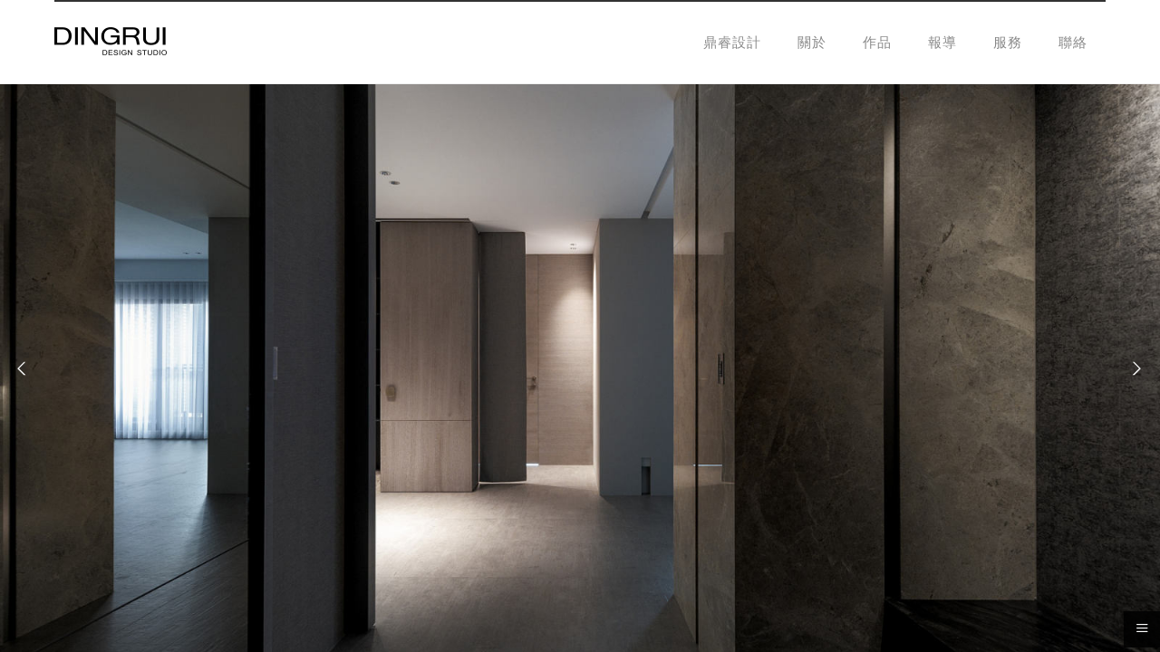

--- FILE ---
content_type: text/html; charset=UTF-8
request_url: https://www.ding-rui.com/portfolio/%E6%82%85%E8%BB%92/
body_size: 23145
content:
<!doctype html>
<!-- paulirish.com/2008/conditional-stylesheets-vs-css-hacks-answer-neither/ -->
<!--[if lt IE 7]> <html class="no-js lt-ie9 lt-ie8 lt-ie7" lang="en"> <![endif]-->
<!--[if IE 7]>    <html class="no-js lt-ie9 lt-ie8" lang="en"> <![endif]-->
<!--[if IE 8]>    <html class="no-js lt-ie9" lang="en"> <![endif]-->
<!-- Consider adding a manifest.appcache: h5bp.com/d/Offline -->
<!--[if gt IE 8]><!--> 
<html class="no-js" lang="zh-TW"> <!--<![endif]-->
<head>
	<meta charset="utf-8">
	<meta http-equiv="X-UA-Compatible" content="IE=edge,chrome=1" >
	<meta name="viewport" content="user-scalable=no, width=device-width, initial-scale=1, maximum-scale=1" />
    <meta name="apple-mobile-web-app-capable" content="yes" />
	    <title>悅軒 &#8211; DINGRUI 鼎睿設計 | 位於中壢 . 桃園 . 台北空間 . 建築 . 室內 | 德國紅點設計得獎設計師</title>
<meta name='robots' content='max-image-preview:large' />
	<style>img:is([sizes="auto" i], [sizes^="auto," i]) { contain-intrinsic-size: 3000px 1500px }</style>
	<link rel='dns-prefetch' href='//fonts.googleapis.com' />
<link rel="alternate" type="application/rss+xml" title="訂閱《DINGRUI 鼎睿設計 | 位於中壢 . 桃園 . 台北空間 . 建築 . 室內 | 德國紅點設計得獎設計師》&raquo; 資訊提供" href="https://www.ding-rui.com/feed/" />
<link rel="alternate" type="application/rss+xml" title="訂閱《DINGRUI 鼎睿設計 | 位於中壢 . 桃園 . 台北空間 . 建築 . 室內 | 德國紅點設計得獎設計師》&raquo; 留言的資訊提供" href="https://www.ding-rui.com/comments/feed/" />
	
			<!-- Google Analytics -->
			<script>
				(function(i,s,o,g,r,a,m){i['GoogleAnalyticsObject']=r;i[r]=i[r]||function(){
				(i[r].q=i[r].q||[]).push(arguments)},i[r].l=1*new Date();a=s.createElement(o),
				m=s.getElementsByTagName(o)[0];a.async=1;a.src=g;m.parentNode.insertBefore(a,m)
				})(window,document,'script','//www.google-analytics.com/analytics.js','ga');
	
				ga( 'create', 'UA-118374235-1', 'auto' );
								ga( 'send', 'pageview' );
			</script>
			<!-- End Google Analytics -->
		<script type="text/javascript">
/* <![CDATA[ */
window._wpemojiSettings = {"baseUrl":"https:\/\/s.w.org\/images\/core\/emoji\/15.0.3\/72x72\/","ext":".png","svgUrl":"https:\/\/s.w.org\/images\/core\/emoji\/15.0.3\/svg\/","svgExt":".svg","source":{"concatemoji":"https:\/\/www.ding-rui.com\/wp3\/wp-includes\/js\/wp-emoji-release.min.js?ver=cfeef2f2d5e8487ceff7a1b0686f4404"}};
/*! This file is auto-generated */
!function(i,n){var o,s,e;function c(e){try{var t={supportTests:e,timestamp:(new Date).valueOf()};sessionStorage.setItem(o,JSON.stringify(t))}catch(e){}}function p(e,t,n){e.clearRect(0,0,e.canvas.width,e.canvas.height),e.fillText(t,0,0);var t=new Uint32Array(e.getImageData(0,0,e.canvas.width,e.canvas.height).data),r=(e.clearRect(0,0,e.canvas.width,e.canvas.height),e.fillText(n,0,0),new Uint32Array(e.getImageData(0,0,e.canvas.width,e.canvas.height).data));return t.every(function(e,t){return e===r[t]})}function u(e,t,n){switch(t){case"flag":return n(e,"\ud83c\udff3\ufe0f\u200d\u26a7\ufe0f","\ud83c\udff3\ufe0f\u200b\u26a7\ufe0f")?!1:!n(e,"\ud83c\uddfa\ud83c\uddf3","\ud83c\uddfa\u200b\ud83c\uddf3")&&!n(e,"\ud83c\udff4\udb40\udc67\udb40\udc62\udb40\udc65\udb40\udc6e\udb40\udc67\udb40\udc7f","\ud83c\udff4\u200b\udb40\udc67\u200b\udb40\udc62\u200b\udb40\udc65\u200b\udb40\udc6e\u200b\udb40\udc67\u200b\udb40\udc7f");case"emoji":return!n(e,"\ud83d\udc26\u200d\u2b1b","\ud83d\udc26\u200b\u2b1b")}return!1}function f(e,t,n){var r="undefined"!=typeof WorkerGlobalScope&&self instanceof WorkerGlobalScope?new OffscreenCanvas(300,150):i.createElement("canvas"),a=r.getContext("2d",{willReadFrequently:!0}),o=(a.textBaseline="top",a.font="600 32px Arial",{});return e.forEach(function(e){o[e]=t(a,e,n)}),o}function t(e){var t=i.createElement("script");t.src=e,t.defer=!0,i.head.appendChild(t)}"undefined"!=typeof Promise&&(o="wpEmojiSettingsSupports",s=["flag","emoji"],n.supports={everything:!0,everythingExceptFlag:!0},e=new Promise(function(e){i.addEventListener("DOMContentLoaded",e,{once:!0})}),new Promise(function(t){var n=function(){try{var e=JSON.parse(sessionStorage.getItem(o));if("object"==typeof e&&"number"==typeof e.timestamp&&(new Date).valueOf()<e.timestamp+604800&&"object"==typeof e.supportTests)return e.supportTests}catch(e){}return null}();if(!n){if("undefined"!=typeof Worker&&"undefined"!=typeof OffscreenCanvas&&"undefined"!=typeof URL&&URL.createObjectURL&&"undefined"!=typeof Blob)try{var e="postMessage("+f.toString()+"("+[JSON.stringify(s),u.toString(),p.toString()].join(",")+"));",r=new Blob([e],{type:"text/javascript"}),a=new Worker(URL.createObjectURL(r),{name:"wpTestEmojiSupports"});return void(a.onmessage=function(e){c(n=e.data),a.terminate(),t(n)})}catch(e){}c(n=f(s,u,p))}t(n)}).then(function(e){for(var t in e)n.supports[t]=e[t],n.supports.everything=n.supports.everything&&n.supports[t],"flag"!==t&&(n.supports.everythingExceptFlag=n.supports.everythingExceptFlag&&n.supports[t]);n.supports.everythingExceptFlag=n.supports.everythingExceptFlag&&!n.supports.flag,n.DOMReady=!1,n.readyCallback=function(){n.DOMReady=!0}}).then(function(){return e}).then(function(){var e;n.supports.everything||(n.readyCallback(),(e=n.source||{}).concatemoji?t(e.concatemoji):e.wpemoji&&e.twemoji&&(t(e.twemoji),t(e.wpemoji)))}))}((window,document),window._wpemojiSettings);
/* ]]> */
</script>
<style id='wp-emoji-styles-inline-css' type='text/css'>

	img.wp-smiley, img.emoji {
		display: inline !important;
		border: none !important;
		box-shadow: none !important;
		height: 1em !important;
		width: 1em !important;
		margin: 0 0.07em !important;
		vertical-align: -0.1em !important;
		background: none !important;
		padding: 0 !important;
	}
</style>
<link rel='stylesheet' id='wp-block-library-css' href='https://www.ding-rui.com/wp3/wp-includes/css/dist/block-library/style.min.css?ver=cfeef2f2d5e8487ceff7a1b0686f4404' type='text/css' media='all' />
<style id='classic-theme-styles-inline-css' type='text/css'>
/*! This file is auto-generated */
.wp-block-button__link{color:#fff;background-color:#32373c;border-radius:9999px;box-shadow:none;text-decoration:none;padding:calc(.667em + 2px) calc(1.333em + 2px);font-size:1.125em}.wp-block-file__button{background:#32373c;color:#fff;text-decoration:none}
</style>
<style id='global-styles-inline-css' type='text/css'>
:root{--wp--preset--aspect-ratio--square: 1;--wp--preset--aspect-ratio--4-3: 4/3;--wp--preset--aspect-ratio--3-4: 3/4;--wp--preset--aspect-ratio--3-2: 3/2;--wp--preset--aspect-ratio--2-3: 2/3;--wp--preset--aspect-ratio--16-9: 16/9;--wp--preset--aspect-ratio--9-16: 9/16;--wp--preset--color--black: #000000;--wp--preset--color--cyan-bluish-gray: #abb8c3;--wp--preset--color--white: #ffffff;--wp--preset--color--pale-pink: #f78da7;--wp--preset--color--vivid-red: #cf2e2e;--wp--preset--color--luminous-vivid-orange: #ff6900;--wp--preset--color--luminous-vivid-amber: #fcb900;--wp--preset--color--light-green-cyan: #7bdcb5;--wp--preset--color--vivid-green-cyan: #00d084;--wp--preset--color--pale-cyan-blue: #8ed1fc;--wp--preset--color--vivid-cyan-blue: #0693e3;--wp--preset--color--vivid-purple: #9b51e0;--wp--preset--gradient--vivid-cyan-blue-to-vivid-purple: linear-gradient(135deg,rgba(6,147,227,1) 0%,rgb(155,81,224) 100%);--wp--preset--gradient--light-green-cyan-to-vivid-green-cyan: linear-gradient(135deg,rgb(122,220,180) 0%,rgb(0,208,130) 100%);--wp--preset--gradient--luminous-vivid-amber-to-luminous-vivid-orange: linear-gradient(135deg,rgba(252,185,0,1) 0%,rgba(255,105,0,1) 100%);--wp--preset--gradient--luminous-vivid-orange-to-vivid-red: linear-gradient(135deg,rgba(255,105,0,1) 0%,rgb(207,46,46) 100%);--wp--preset--gradient--very-light-gray-to-cyan-bluish-gray: linear-gradient(135deg,rgb(238,238,238) 0%,rgb(169,184,195) 100%);--wp--preset--gradient--cool-to-warm-spectrum: linear-gradient(135deg,rgb(74,234,220) 0%,rgb(151,120,209) 20%,rgb(207,42,186) 40%,rgb(238,44,130) 60%,rgb(251,105,98) 80%,rgb(254,248,76) 100%);--wp--preset--gradient--blush-light-purple: linear-gradient(135deg,rgb(255,206,236) 0%,rgb(152,150,240) 100%);--wp--preset--gradient--blush-bordeaux: linear-gradient(135deg,rgb(254,205,165) 0%,rgb(254,45,45) 50%,rgb(107,0,62) 100%);--wp--preset--gradient--luminous-dusk: linear-gradient(135deg,rgb(255,203,112) 0%,rgb(199,81,192) 50%,rgb(65,88,208) 100%);--wp--preset--gradient--pale-ocean: linear-gradient(135deg,rgb(255,245,203) 0%,rgb(182,227,212) 50%,rgb(51,167,181) 100%);--wp--preset--gradient--electric-grass: linear-gradient(135deg,rgb(202,248,128) 0%,rgb(113,206,126) 100%);--wp--preset--gradient--midnight: linear-gradient(135deg,rgb(2,3,129) 0%,rgb(40,116,252) 100%);--wp--preset--font-size--small: 13px;--wp--preset--font-size--medium: 20px;--wp--preset--font-size--large: 36px;--wp--preset--font-size--x-large: 42px;--wp--preset--spacing--20: 0.44rem;--wp--preset--spacing--30: 0.67rem;--wp--preset--spacing--40: 1rem;--wp--preset--spacing--50: 1.5rem;--wp--preset--spacing--60: 2.25rem;--wp--preset--spacing--70: 3.38rem;--wp--preset--spacing--80: 5.06rem;--wp--preset--shadow--natural: 6px 6px 9px rgba(0, 0, 0, 0.2);--wp--preset--shadow--deep: 12px 12px 50px rgba(0, 0, 0, 0.4);--wp--preset--shadow--sharp: 6px 6px 0px rgba(0, 0, 0, 0.2);--wp--preset--shadow--outlined: 6px 6px 0px -3px rgba(255, 255, 255, 1), 6px 6px rgba(0, 0, 0, 1);--wp--preset--shadow--crisp: 6px 6px 0px rgba(0, 0, 0, 1);}:where(.is-layout-flex){gap: 0.5em;}:where(.is-layout-grid){gap: 0.5em;}body .is-layout-flex{display: flex;}.is-layout-flex{flex-wrap: wrap;align-items: center;}.is-layout-flex > :is(*, div){margin: 0;}body .is-layout-grid{display: grid;}.is-layout-grid > :is(*, div){margin: 0;}:where(.wp-block-columns.is-layout-flex){gap: 2em;}:where(.wp-block-columns.is-layout-grid){gap: 2em;}:where(.wp-block-post-template.is-layout-flex){gap: 1.25em;}:where(.wp-block-post-template.is-layout-grid){gap: 1.25em;}.has-black-color{color: var(--wp--preset--color--black) !important;}.has-cyan-bluish-gray-color{color: var(--wp--preset--color--cyan-bluish-gray) !important;}.has-white-color{color: var(--wp--preset--color--white) !important;}.has-pale-pink-color{color: var(--wp--preset--color--pale-pink) !important;}.has-vivid-red-color{color: var(--wp--preset--color--vivid-red) !important;}.has-luminous-vivid-orange-color{color: var(--wp--preset--color--luminous-vivid-orange) !important;}.has-luminous-vivid-amber-color{color: var(--wp--preset--color--luminous-vivid-amber) !important;}.has-light-green-cyan-color{color: var(--wp--preset--color--light-green-cyan) !important;}.has-vivid-green-cyan-color{color: var(--wp--preset--color--vivid-green-cyan) !important;}.has-pale-cyan-blue-color{color: var(--wp--preset--color--pale-cyan-blue) !important;}.has-vivid-cyan-blue-color{color: var(--wp--preset--color--vivid-cyan-blue) !important;}.has-vivid-purple-color{color: var(--wp--preset--color--vivid-purple) !important;}.has-black-background-color{background-color: var(--wp--preset--color--black) !important;}.has-cyan-bluish-gray-background-color{background-color: var(--wp--preset--color--cyan-bluish-gray) !important;}.has-white-background-color{background-color: var(--wp--preset--color--white) !important;}.has-pale-pink-background-color{background-color: var(--wp--preset--color--pale-pink) !important;}.has-vivid-red-background-color{background-color: var(--wp--preset--color--vivid-red) !important;}.has-luminous-vivid-orange-background-color{background-color: var(--wp--preset--color--luminous-vivid-orange) !important;}.has-luminous-vivid-amber-background-color{background-color: var(--wp--preset--color--luminous-vivid-amber) !important;}.has-light-green-cyan-background-color{background-color: var(--wp--preset--color--light-green-cyan) !important;}.has-vivid-green-cyan-background-color{background-color: var(--wp--preset--color--vivid-green-cyan) !important;}.has-pale-cyan-blue-background-color{background-color: var(--wp--preset--color--pale-cyan-blue) !important;}.has-vivid-cyan-blue-background-color{background-color: var(--wp--preset--color--vivid-cyan-blue) !important;}.has-vivid-purple-background-color{background-color: var(--wp--preset--color--vivid-purple) !important;}.has-black-border-color{border-color: var(--wp--preset--color--black) !important;}.has-cyan-bluish-gray-border-color{border-color: var(--wp--preset--color--cyan-bluish-gray) !important;}.has-white-border-color{border-color: var(--wp--preset--color--white) !important;}.has-pale-pink-border-color{border-color: var(--wp--preset--color--pale-pink) !important;}.has-vivid-red-border-color{border-color: var(--wp--preset--color--vivid-red) !important;}.has-luminous-vivid-orange-border-color{border-color: var(--wp--preset--color--luminous-vivid-orange) !important;}.has-luminous-vivid-amber-border-color{border-color: var(--wp--preset--color--luminous-vivid-amber) !important;}.has-light-green-cyan-border-color{border-color: var(--wp--preset--color--light-green-cyan) !important;}.has-vivid-green-cyan-border-color{border-color: var(--wp--preset--color--vivid-green-cyan) !important;}.has-pale-cyan-blue-border-color{border-color: var(--wp--preset--color--pale-cyan-blue) !important;}.has-vivid-cyan-blue-border-color{border-color: var(--wp--preset--color--vivid-cyan-blue) !important;}.has-vivid-purple-border-color{border-color: var(--wp--preset--color--vivid-purple) !important;}.has-vivid-cyan-blue-to-vivid-purple-gradient-background{background: var(--wp--preset--gradient--vivid-cyan-blue-to-vivid-purple) !important;}.has-light-green-cyan-to-vivid-green-cyan-gradient-background{background: var(--wp--preset--gradient--light-green-cyan-to-vivid-green-cyan) !important;}.has-luminous-vivid-amber-to-luminous-vivid-orange-gradient-background{background: var(--wp--preset--gradient--luminous-vivid-amber-to-luminous-vivid-orange) !important;}.has-luminous-vivid-orange-to-vivid-red-gradient-background{background: var(--wp--preset--gradient--luminous-vivid-orange-to-vivid-red) !important;}.has-very-light-gray-to-cyan-bluish-gray-gradient-background{background: var(--wp--preset--gradient--very-light-gray-to-cyan-bluish-gray) !important;}.has-cool-to-warm-spectrum-gradient-background{background: var(--wp--preset--gradient--cool-to-warm-spectrum) !important;}.has-blush-light-purple-gradient-background{background: var(--wp--preset--gradient--blush-light-purple) !important;}.has-blush-bordeaux-gradient-background{background: var(--wp--preset--gradient--blush-bordeaux) !important;}.has-luminous-dusk-gradient-background{background: var(--wp--preset--gradient--luminous-dusk) !important;}.has-pale-ocean-gradient-background{background: var(--wp--preset--gradient--pale-ocean) !important;}.has-electric-grass-gradient-background{background: var(--wp--preset--gradient--electric-grass) !important;}.has-midnight-gradient-background{background: var(--wp--preset--gradient--midnight) !important;}.has-small-font-size{font-size: var(--wp--preset--font-size--small) !important;}.has-medium-font-size{font-size: var(--wp--preset--font-size--medium) !important;}.has-large-font-size{font-size: var(--wp--preset--font-size--large) !important;}.has-x-large-font-size{font-size: var(--wp--preset--font-size--x-large) !important;}
:where(.wp-block-post-template.is-layout-flex){gap: 1.25em;}:where(.wp-block-post-template.is-layout-grid){gap: 1.25em;}
:where(.wp-block-columns.is-layout-flex){gap: 2em;}:where(.wp-block-columns.is-layout-grid){gap: 2em;}
:root :where(.wp-block-pullquote){font-size: 1.5em;line-height: 1.6;}
</style>
<link rel='stylesheet' id='gdprmagnificpopup-css' href='https://www.ding-rui.com/wp3/wp-content/plugins/be-gdpr/public/css/magnific-popup.css?ver=1.1.6' type='text/css' media='all' />
<link rel='stylesheet' id='be-gdpr-css' href='https://www.ding-rui.com/wp3/wp-content/plugins/be-gdpr/public/css/be-gdpr-public.css?ver=1.1.6' type='text/css' media='all' />
<link rel='stylesheet' id='contact-form-7-css' href='https://www.ding-rui.com/wp3/wp-content/plugins/contact-form-7/includes/css/styles.css?ver=6.0.5' type='text/css' media='all' />
<link rel='stylesheet' id='be-slider-css' href='https://www.ding-rui.com/wp3/wp-content/plugins/oshine-modules/public/css/be-slider.css?ver=cfeef2f2d5e8487ceff7a1b0686f4404' type='text/css' media='all' />
<link rel='stylesheet' id='oshine-modules-css' href='https://www.ding-rui.com/wp3/wp-content/plugins/oshine-modules/public/css/oshine-modules.css?ver=3.2' type='text/css' media='all' />
<link rel='stylesheet' id='typehub-css' href='https://www.ding-rui.com/wp3/wp-content/plugins/tatsu/includes/typehub/public/css/typehub-public.css?ver=2.0.6' type='text/css' media='all' />
<link rel='stylesheet' id='typehub-google-fonts-css' href='//fonts.googleapis.com/css?family=Roboto%3A100%7CLato%3A400%2C700%7CRoboto+Slab%3A400%7CMontserrat%3A400%2C700%7CRaleway%3A400%7COpen+Sans%3A400%7CCrimson+Text%3A400%7CSource+Sans+Pro%3A400%7CQuattrocento+Sans%3A400&#038;ver=1.0' type='text/css' media='all' />
<link rel='stylesheet' id='tatsu-main-css' href='https://www.ding-rui.com/wp3/wp-content/plugins/tatsu/public/css/tatsu.min.css?ver=3.5.3' type='text/css' media='all' />
<link rel='stylesheet' id='oshine_icons-css' href='https://www.ding-rui.com/wp3/wp-content/themes/oshin/fonts/icomoon/style.css?ver=7.2.6' type='text/css' media='all' />
<link rel='stylesheet' id='font_awesome-css' href='https://www.ding-rui.com/wp3/wp-content/plugins/tatsu/includes/icons/font_awesome/font-awesome.css?ver=cfeef2f2d5e8487ceff7a1b0686f4404' type='text/css' media='all' />
<link rel='stylesheet' id='font_awesome_brands-css' href='https://www.ding-rui.com/wp3/wp-content/plugins/tatsu/includes/icons/font_awesome/brands.css?ver=cfeef2f2d5e8487ceff7a1b0686f4404' type='text/css' media='all' />
<link rel='stylesheet' id='tatsu_icons-css' href='https://www.ding-rui.com/wp3/wp-content/plugins/tatsu/includes/icons/tatsu_icons/tatsu-icons.css?ver=cfeef2f2d5e8487ceff7a1b0686f4404' type='text/css' media='all' />
<link rel='stylesheet' id='be-themes-bb-press-css-css' href='https://www.ding-rui.com/wp3/wp-content/themes/oshin/bb-press/bb-press.css?ver=cfeef2f2d5e8487ceff7a1b0686f4404' type='text/css' media='all' />
<link rel='stylesheet' id='be-style-main-css-css' href='https://www.ding-rui.com/wp3/wp-content/themes/oshin/css/main.css?ver=7.2.6' type='text/css' media='all' />
<link rel='stylesheet' id='be-style-top-header-css' href='https://www.ding-rui.com/wp3/wp-content/themes/oshin/css/headers/top-header.css?ver=7.2.6' type='text/css' media='all' />
<link rel='stylesheet' id='be-style-responsive-header-css' href='https://www.ding-rui.com/wp3/wp-content/themes/oshin/css/headers/responsive-header.css?ver=7.2.6' type='text/css' media='all' />
<link rel='stylesheet' id='be-style-multilevel-menu-css' href='https://www.ding-rui.com/wp3/wp-content/themes/oshin/css/headers/multilevel-menu.css?ver=7.2.6' type='text/css' media='all' />
<link rel='stylesheet' id='be-themes-layout-css' href='https://www.ding-rui.com/wp3/wp-content/themes/oshin/css/layout.css?ver=7.2.6' type='text/css' media='all' />
<link rel='stylesheet' id='magnific-popup-css' href='https://www.ding-rui.com/wp3/wp-content/themes/oshin/css/vendor/magnific-popup.css?ver=cfeef2f2d5e8487ceff7a1b0686f4404' type='text/css' media='all' />
<link rel='stylesheet' id='scrollbar-css' href='https://www.ding-rui.com/wp3/wp-content/themes/oshin/css/vendor/scrollbar.css?ver=cfeef2f2d5e8487ceff7a1b0686f4404' type='text/css' media='all' />
<link rel='stylesheet' id='flickity-css' href='https://www.ding-rui.com/wp3/wp-content/themes/oshin/css/vendor/flickity.css?ver=cfeef2f2d5e8487ceff7a1b0686f4404' type='text/css' media='all' />
<link rel='stylesheet' id='be-custom-fonts-css' href='https://www.ding-rui.com/wp3/wp-content/themes/oshin/fonts/fonts.css?ver=7.2.6' type='text/css' media='all' />
<link rel='stylesheet' id='be-style-css-css' href='https://www.ding-rui.com/wp3/wp-content/themes/oshin/style.css?ver=7.2.6' type='text/css' media='all' />
<link rel='stylesheet' id='ms-main-css' href='https://www.ding-rui.com/wp3/wp-content/plugins/masterslider/public/assets/css/masterslider.main.css?ver=3.6.1' type='text/css' media='all' />
<link rel='stylesheet' id='ms-custom-css' href='https://www.ding-rui.com/wp3/wp-content/uploads/masterslider/custom.css?ver=1.2' type='text/css' media='all' />
<script type="text/javascript" src="https://www.ding-rui.com/wp3/wp-includes/js/jquery/jquery.min.js?ver=3.7.1" id="jquery-core-js"></script>
<script type="text/javascript" src="https://www.ding-rui.com/wp3/wp-includes/js/jquery/jquery-migrate.min.js?ver=3.4.1" id="jquery-migrate-js"></script>
<script type="text/javascript" id="be-gdpr-js-extra">
/* <![CDATA[ */
var beGdprConcerns = {"youtube":{"label":"Youtube","description":"Consent to display content from YouTube.","required":false},"vimeo":{"label":"Vimeo","description":"Consent to display content from Vimeo.","required":false},"gmaps":{"label":"Google Maps","description":"Consent to display content from Google Maps.","required":false}};
/* ]]> */
</script>
<script type="text/javascript" src="https://www.ding-rui.com/wp3/wp-content/plugins/be-gdpr/public/js/be-gdpr-public.js?ver=1.1.6" id="be-gdpr-js"></script>
<script type="text/javascript" src="https://www.ding-rui.com/wp3/wp-content/plugins/tatsu/includes/typehub/public/js/webfont.min.js?ver=cfeef2f2d5e8487ceff7a1b0686f4404" id="webfontloader-js"></script>
<script type="text/javascript" id="webfontloader-js-after">
/* <![CDATA[ */
WebFont.load( { custom: { families: ['Droid Serif:400italic','Droid Sans:400'], urls: [] }, })
/* ]]> */
</script>
<script type="text/javascript" src="https://www.ding-rui.com/wp3/wp-content/themes/oshin/js/vendor/modernizr.js?ver=cfeef2f2d5e8487ceff7a1b0686f4404" id="modernizr-js"></script>
<link rel="https://api.w.org/" href="https://www.ding-rui.com/wp-json/" /><link rel="EditURI" type="application/rsd+xml" title="RSD" href="https://www.ding-rui.com/wp3/xmlrpc.php?rsd" />

<link rel="canonical" href="https://www.ding-rui.com/portfolio/%e6%82%85%e8%bb%92/" />
<link rel='shortlink' href='https://www.ding-rui.com/?p=3443' />
<link rel="alternate" title="oEmbed (JSON)" type="application/json+oembed" href="https://www.ding-rui.com/wp-json/oembed/1.0/embed?url=https%3A%2F%2Fwww.ding-rui.com%2Fportfolio%2F%25e6%2582%2585%25e8%25bb%2592%2F" />
<link rel="alternate" title="oEmbed (XML)" type="text/xml+oembed" href="https://www.ding-rui.com/wp-json/oembed/1.0/embed?url=https%3A%2F%2Fwww.ding-rui.com%2Fportfolio%2F%25e6%2582%2585%25e8%25bb%2592%2F&#038;format=xml" />
<script>var ms_grabbing_curosr='https://www.ding-rui.com/wp3/wp-content/plugins/masterslider/public/assets/css/common/grabbing.cur',ms_grab_curosr='https://www.ding-rui.com/wp3/wp-content/plugins/masterslider/public/assets/css/common/grab.cur';</script>
<meta name="generator" content="MasterSlider 3.6.1 - Responsive Touch Image Slider" />
<script type="text/javascript">
(function(url){
	if(/(?:Chrome\/26\.0\.1410\.63 Safari\/537\.31|WordfenceTestMonBot)/.test(navigator.userAgent)){ return; }
	var addEvent = function(evt, handler) {
		if (window.addEventListener) {
			document.addEventListener(evt, handler, false);
		} else if (window.attachEvent) {
			document.attachEvent('on' + evt, handler);
		}
	};
	var removeEvent = function(evt, handler) {
		if (window.removeEventListener) {
			document.removeEventListener(evt, handler, false);
		} else if (window.detachEvent) {
			document.detachEvent('on' + evt, handler);
		}
	};
	var evts = 'contextmenu dblclick drag dragend dragenter dragleave dragover dragstart drop keydown keypress keyup mousedown mousemove mouseout mouseover mouseup mousewheel scroll'.split(' ');
	var logHuman = function() {
		if (window.wfLogHumanRan) { return; }
		window.wfLogHumanRan = true;
		var wfscr = document.createElement('script');
		wfscr.type = 'text/javascript';
		wfscr.async = true;
		wfscr.src = url + '&r=' + Math.random();
		(document.getElementsByTagName('head')[0]||document.getElementsByTagName('body')[0]).appendChild(wfscr);
		for (var i = 0; i < evts.length; i++) {
			removeEvent(evts[i], logHuman);
		}
	};
	for (var i = 0; i < evts.length; i++) {
		addEvent(evts[i], logHuman);
	}
})('//www.ding-rui.com/?wordfence_lh=1&hid=F5B02096F0234EB8D45F8116C317A512');
</script><style id = "be-dynamic-css" type="text/css"> body {
    background-color: rgb(242,243,245);background-color: rgba(242,243,245,1);}
.layout-box #header-inner-wrap, 
#header-inner-wrap,
body.header-transparent #header #header-inner-wrap.no-transparent,
.left-header .sb-slidebar.sb-left
{
    background-color: rgb(255,255,255);background-color: rgba(255,255,255,1);}
#mobile-menu, 
#mobile-menu ul {
    background-color: rgb(255,255,255);background-color: rgba(255,255,255,1);}

  #mobile-menu li{
    border-bottom-color: #efefef ;
  }


body.header-transparent #header-inner-wrap{
  background: transparent;
}
#header .header-border{
 border-bottom: 1px solid #efefef;
}
#header-top-bar{
    background-color: rgb(50,50,50);background-color: rgba(50,50,50,0.85);    border-bottom: 1px solid #323232;
    color: #ffffff;
}
#header-top-bar #topbar-menu li a{
    color: #ffffff;
}
#header-bottom-bar{
    background-color: rgb(50,50,50);background-color: rgba(50,50,50,0.85);    border-top: 1px solid #323232;
    border-bottom: 1px solid #323232;
}
body.header-transparent #header #header-inner-wrap {
	-webkit-transition: background .25s ease, box-shadow .25s ease;
	-moz-transition: background .25s ease, box-shadow .25s ease;
	-o-transition: background .25s ease, box-shadow .25s ease;
	transition: background .25s ease, box-shadow .25s ease;
}
body.header-transparent.semi .layout-wide #header  .semi-transparent ,
body.header-transparent.semi .layout-border #header  .semi-transparent {
  background-color: rgb(20,20,20);background-color: rgba(20,20,20,0.4);  !important ;
}
body.header-transparent.semi .layout-box #header  .semi-transparent #header-wrap{
  background-color: rgb(20,20,20);background-color: rgba(20,20,20,0.4);  !important ;  
}
#content,
#blog-content {
    background-color: rgb(255,255,255);background-color: rgba(255,255,255,1);}
#bottom-widgets {
    background-color: rgb(255,255,255);background-color: rgba(255,255,255,1);}
#footer {
  background-color: rgb(255,255,255);background-color: rgba(255,255,255,1);}
#footer .footer-border{
  border-bottom: 1px solid #efefef;
}
.page-title-module-custom {
	background-color: rgb(255,255,255);background-color: rgba(255,255,255,1);}
#portfolio-title-nav-wrap{
  background-color : #ededed;
}
#navigation .sub-menu,
#navigation .children,
#navigation-left-side .sub-menu,
#navigation-left-side .children,
#navigation-right-side .sub-menu,
#navigation-right-side .children {
  background-color: rgb(0,0,0);background-color: rgba(0,0,0,1);}
.sb-slidebar.sb-right {
  background-color: rgb(20,20,20);background-color: rgba(20,20,20,0.85);}
.left-header .left-strip-wrapper,
.left-header #left-header-mobile {
  background-color : #ffffff ;
}
.layout-box-top,
.layout-box-bottom,
.layout-box-right,
.layout-box-left,
.layout-border-header-top #header-inner-wrap,
.layout-border-header-top.layout-box #header-inner-wrap, 
body.header-transparent .layout-border-header-top #header #header-inner-wrap.no-transparent {
  background-color: rgb(255,255,255);background-color: rgba(255,255,255,1);}

.left-header.left-sliding.left-overlay-menu .sb-slidebar{
  background-color: rgb(20,20,20);background-color: rgba(20,20,20,0.85);  
}
.top-header.top-overlay-menu .sb-slidebar{
  background-color: rgb(20,20,20);background-color: rgba(20,20,20,0.85);}
.search-box-wrapper{
  background-color: rgb(255,255,255);background-color: rgba(255,255,255,0.85);}
.search-box-wrapper.style1-header-search-widget input[type="text"]{
  background-color: transparent !important;
  color: #000000;
  border: 1px solid  #000000;
}
.search-box-wrapper.style2-header-search-widget input[type="text"]{
  background-color: transparent !important;
  font-style: italic;
  font-weight: 400;
  font-family: Droid Serif;
  color: #000000;
  border: none !important;
  box-shadow: none !important;
}
.search-box-wrapper .searchform .search-icon{
  color: #000000;
}
#header-top-bar-right .search-box-wrapper.style1-header-search-widget input[type="text"]{
  border: none; 
}



/* ======================
    Dynamic Border Styling
   ====================== */


.layout-box-top,
.layout-box-bottom {
  height: 30px;
}

.layout-box-right,
.layout-box-left {
  width: 30px;
}

#main.layout-border,
#main.layout-border.layout-border-header-top{
  padding: 30px;
}
.left-header #main.layout-border {
    padding-left: 0px;
}
#main.layout-border.layout-border-header-top {
  padding-top: 0px;
}
.be-themes-layout-layout-border #logo-sidebar,
.be-themes-layout-layout-border-header-top #logo-sidebar{
  margin-top: 70px;
}

/*Left Static Menu*/
.left-header.left-static.be-themes-layout-layout-border #main-wrapper{
  margin-left: 310px;
}
.left-header.left-static.be-themes-layout-layout-border .sb-slidebar.sb-left {
  left: 30px;
}

/*Right Slidebar*/

body.be-themes-layout-layout-border-header-top .sb-slidebar.sb-right,
body.be-themes-layout-layout-border .sb-slidebar.sb-right {
  right: -250px; 
}
.be-themes-layout-layout-border-header-top .sb-slidebar.sb-right.opened,
.be-themes-layout-layout-border .sb-slidebar.sb-right.opened {
  right: 30px;
}
body.be-themes-layout-layout-border-header-top.top-header.slider-bar-opened #main #header #header-inner-wrap.no-transparent.top-animate,
body.be-themes-layout-layout-border.top-header.slider-bar-opened #main #header #header-inner-wrap.no-transparent.top-animate {
  right: 310px;
}
.layout-border .section-navigation {
  bottom: 80px;
}

/*Single Page Version*/
body.be-themes-layout-layout-border-header-top.single-page-version .single-page-nav-wrap,
body.be-themes-layout-layout-border.single-page-version .single-page-nav-wrap {
  right: 50px;
}

/*Split Screen Page Template*/
.top-header .layout-border #content.page-split-screen-left {
  margin-left: calc(50% + 15px);
} 
.top-header.page-template-page-splitscreen-left .layout-border .header-hero-section {
  width: calc(50% - 15px);
} 

.top-header .layout-border #content.page-split-screen-right {
  width: calc(50% - 15px);
} 
.top-header.page-template-page-splitscreen-right .layout-border .header-hero-section {
  left: calc(50% - 15px);
} 
  
 
@media only screen and (max-width: 960px) {
  body.be-themes-layout-layout-border-header-top.single-page-version .single-page-nav-wrap,
  body.be-themes-layout-layout-border.single-page-version .single-page-nav-wrap {
    right: 35px;
  }
  body.be-themes-layout-layout-border-header-top .sb-slidebar.sb-right, 
  body.be-themes-layout-layout-border .sb-slidebar.sb-right {
    right: -280px;
  }
  #main.layout-border,
  #main.layout-border.layout-border-header-top {
    padding: 0px !important;
  }
  .top-header .layout-border #content.page-split-screen-left,
  .top-header .layout-border #content.page-split-screen-right {
      margin-left: 0px;
      width:100%;
  }
  .top-header.page-template-page-splitscreen-right .layout-border .header-hero-section,
  .top-header.page-template-page-splitscreen-left .layout-border .header-hero-section {
      width:100%;
  }
}

/* ======================
    Typography
   ====================== */
body,
.special-heading-wrap .caption-wrap .body-font {
    font:  400 15px "Roboto Slab","Open Sans","Arial",sans-serif; 
    color: #515151;
    line-height: 30px;
    letter-spacing: 0px;
    text-transform: none;    -webkit-font-smoothing: antialiased; 
    -moz-osx-font-smoothing: grayscale;
}
h1 {
	font:  100 55px "Roboto","Open Sans","Arial",sans-serif; 
    color: #222222;
    line-height: 70px;
    letter-spacing: 0px;
    text-transform: none;}
h2 {
	font:  400 42px "Lato","Open Sans","Arial",sans-serif; 
    color: #222222;
    line-height: 63px;
    letter-spacing: 0px;
    text-transform: none;}
h3 {
  font:  400 35px "Lato","Open Sans","Arial",sans-serif; 
    color: #222222;
    line-height: 52px;
    letter-spacing: 0px;
    text-transform: none;}
h4,
.woocommerce-order-received .woocommerce h2, 
.woocommerce-order-received .woocommerce h3,
.woocommerce-view-order .woocommerce h2, 
.woocommerce-view-order .woocommerce h3{
  font:  400 28px "Lato","Open Sans","Arial",sans-serif; 
    color: #222222;
    line-height: 42px;
    letter-spacing: 0px;
    text-transform: none;}
h5, #reply-title {
  font:  400 23px "Lato","Open Sans","Arial",sans-serif; 
    color: #222222;
    line-height: 36px;
    letter-spacing: 0px;
    text-transform: none;}
h6,
.testimonial-author-role.h6-font,
.menu-card-title,
.menu-card-item-price,
.slider-counts,
.woocommerce-MyAccount-navigation ul li {
  font:  400 15px "Lato","Open Sans","Arial",sans-serif; 
    color: #222222;
    line-height: 32px;
    letter-spacing: 0px;
    text-transform: none;}
.gallery-side-heading {
  font-size: 15px;
}
.special-subtitle , 
.style1.thumb-title-wrap .portfolio-item-cats {
  font-style: italic;
  font-size: ;
  font-weight: 400;
  font-family: Droid Serif;
  text-transform: none;
  letter-spacing: 0px;
}
.gallery-side-heading {
  font-size: 15px;
}
.attachment-details-custom-slider{
  background-color: rgb(0,0,0);background-color: rgba(0,0,0,1);  font:   15px "Crimson Text","Open Sans","Arial",sans-serif; 
    color: ;
    line-height: 15px;
    letter-spacing: 0px;
    text-transform: none;}
.single-portfolio-slider .carousel_bar_wrap{
  background-color: rgb(255,255,255);background-color: rgba(255,255,255,0.5);}
.top-right-sliding-menu .sb-right ul#slidebar-menu li,
.overlay-menu-close {
  font:  400 12px "Lato","Open Sans","Arial",sans-serif; 
    color: #a2a2a2;
    line-height: 50px;
    letter-spacing: 1px;
    text-transform: uppercase;  //line-height: normal;
}
.top-right-sliding-menu .sb-right ul#slidebar-menu li a{
  color: #a2a2a2 !important;
}
.top-right-sliding-menu .sb-right #slidebar-menu ul.sub-menu li{
  font:  400 13px "Raleway","Open Sans","Arial",sans-serif; 
    color: #ffffff;
    line-height: 25px;
    letter-spacing: ;
    text-transform: none;}
.top-right-sliding-menu .sb-right ul#slidebar-menu li a{
  color: #ffffff !important;
}
.sb-right #slidebar-menu .mega .sub-menu .highlight .sf-with-ul{
 font:  400 12px "Lato","Open Sans","Arial",sans-serif; 
    color: #a2a2a2;
    line-height: 50px;
    letter-spacing: 1px;
    text-transform: uppercase;;
 color: #ffffff !important;
}
.post-meta.post-top-meta-typo{
  font:   12px "Raleway","Open Sans","Arial",sans-serif; 
    color: #757575;
    line-height: 24px;
    letter-spacing: 0px;
    text-transform: uppercase;;
}
#portfolio-title-nav-bottom-wrap h6,
#portfolio-title-nav-bottom-wrap .slider-counts {
  font:  400 15px "Montserrat","Open Sans","Arial",sans-serif; 
    color: ;
    line-height: ;
    letter-spacing: 0px;
    text-transform: none;;  
  line-height: 40px;
}
.filters .filter_item{
  font:  400 12px "Montserrat","Open Sans","Arial",sans-serif; 
    color: #222222;
    line-height: 32px;
    letter-spacing: 1px;
    text-transform: uppercase;;  
}
.filters.single_border .filter_item{
    border-color: #f74000;
}
.filters.rounded .current_choice{
    border-radius: 50px;
    background-color: #f74000;
    color: #ffffff;
}
.filters.single_border .current_choice,
.filters.border .current_choice{
    color: #f74000;
}
#navigation,
.style2 #navigation,
#navigation-left-side,
#navigation-right-side,
.header-cart-controls .cart-contents,
.sb-left  #slidebar-menu,
#header-controls-right,
#header-controls-left,
body #header-inner-wrap.top-animate.style2 #navigation,
.top-overlay-menu .sb-right  #slidebar-menu {
    font:  400 15px "Lato","Open Sans","Arial",sans-serif; 
    color: #888888;
    line-height: 24px;
    letter-spacing: 1px;
    text-transform: uppercase;}

#header .be-mobile-menu-icon,
#header .be-mobile-menu-icon::before, 
#header .be-mobile-menu-icon::after{
  background-color: #888888}
.exclusive-mobile-bg .menu-controls{
  background-color: background-color: rgb(255,255,255);background-color: rgba(255,255,255,0);;
}
#header .exclusive-mobile-bg .menu-controls .be-mobile-menu-icon,
#header .exclusive-mobile-bg .menu-controls .be-mobile-menu-icon::before,
#header .exclusive-mobile-bg .menu-controls .be-mobile-menu-icon::after{
  background-color: #323232}
.be-mobile-menu-icon{
  width: 18px;
  height: 2px;
}
.be-mobile-menu-icon::before{
  top: -5px;
}
.be-mobile-menu-icon::after{
  top: 5px;
}
ul#mobile-menu a {
    font:  400 12px "Montserrat","Open Sans","Arial",sans-serif; 
    color: #232323;
    line-height: 40px;
    letter-spacing: 1px;
    text-transform: uppercase;}
ul#mobile-menu ul.sub-menu a{
    font:  400 13px "Raleway","Open Sans","Arial",sans-serif; 
    color: #6d6d6d;
    line-height: 27px;
    letter-spacing: 0px;
    text-transform: none; 
}
ul#mobile-menu li.mega ul.sub-menu li.highlight > :first-child{
    font:  400 12px "Montserrat","Open Sans","Arial",sans-serif; 
    color: #232323;
    line-height: 40px;
    letter-spacing: 1px;
    text-transform: uppercase;}


ul#mobile-menu .mobile-sub-menu-controller{
  line-height : 40px ;
}
ul#mobile-menu ul.sub-menu .mobile-sub-menu-controller{
  line-height : 27px ;
}

#navigation .sub-menu,
#navigation .children,
#navigation-left-side .sub-menu,
#navigation-left-side .children,
#navigation-right-side .sub-menu,
#navigation-right-side .children,
.sb-left  #slidebar-menu .sub-menu,
.top-overlay-menu .sb-right  #slidebar-menu .sub-menu{
  font:  400 13px "Lato","Open Sans","Arial",sans-serif; 
    color: #bbbbbb;
    line-height: 30px;
    letter-spacing: 0px;
    text-transform: none;}
.thumb-title-wrap {
  color: #ffffff;
}
.thumb-title-wrap .thumb-title{
  font:  400 30px "Lato","Open Sans","Arial",sans-serif; 
    color: ;
    line-height: 30px;
    letter-spacing: 1px;
    text-transform: uppercase;}
.thumb-title-wrap .portfolio-item-cats {
  font-size: 13px;
  line-height: 17px;
  text-transform: none;
  letter-spacing: 0px;
}
.full-screen-portfolio-overlay-title {
    font:  400 30px "Lato","Open Sans","Arial",sans-serif; 
    color: ;
    line-height: 30px;
    letter-spacing: 1px;
    text-transform: uppercase;}
#footer {
    font:  400 12px "Lato","Open Sans","Arial",sans-serif; 
    color: #888888;
    line-height: 14px;
    letter-spacing: 0px;
    text-transform: none;}
#bottom-widgets h6 {
    font:  400 14px "Lato","Open Sans","Arial",sans-serif; 
    color: #ffffff;
    line-height: 22px;
    letter-spacing: 0px;
    text-transform: none;    margin-bottom:20px;
}
#bottom-widgets {
    font:  400 12px "Roboto Slab","Open Sans","Arial",sans-serif; 
    color: #a2a2a2;
    line-height: 24px;
    letter-spacing: 0px;
    text-transform: none;}
.sidebar-widgets h6 {
   font:  400  "Lato","Open Sans","Arial",sans-serif; 
    color: ;
    line-height: ;
    letter-spacing: ;
    text-transform: ;   margin-bottom:20px;
}
.sidebar-widgets {
	font:  400 13px "Roboto Slab","Open Sans","Arial",sans-serif; 
    color: #777777;
    line-height: 24px;
    letter-spacing: 0px;
    text-transform: none;}

.sb-slidebar .widget {
  font:  400 12px "Roboto Slab","Open Sans","Arial",sans-serif; 
    color: #a2a2a2;
    line-height: 25px;
    letter-spacing: 0px;
    text-transform: none;}
.sb-slidebar .widget h6 {
  font:  400 13px "Lato","Open Sans","Arial",sans-serif; 
    color: #ffffff;
    line-height: 22px;
    letter-spacing: 0px;
    text-transform: none;}
.woocommerce ul.products li.product .product-meta-data h3, 
.woocommerce-page ul.products li.product .product-meta-data h3,
.woocommerce ul.products li.product h3, 
.woocommerce-page ul.products li.product h3 {
  font:  700 18px "Lato","Open Sans","Arial",sans-serif; 
    color: #222222;
    line-height: 27px;
    letter-spacing: 0px;
    text-transform: none;}

.related.products h2,
.upsells.products h2,
.cart-collaterals .cross-sells h2,
.cart_totals h2, 
.shipping_calculator h2,
.woocommerce-billing-fields h3,
.woocommerce-shipping-fields h3,
.shipping_calculator h2,
#order_review_heading,
.woocommerce .page-title {
  font-family: Lato;
  font-weight: 700;
}
.woocommerce-page.single.single-product #content div.product h1.product_title.entry-title {
  font:  700 18px "Lato","Open Sans","Arial",sans-serif; 
    color: #222222;
    line-height: 27px;
    letter-spacing: 0px;
    text-transform: none;}

.woocommerce form .form-row label, .woocommerce-page form .form-row label {
  color: #222222;
}


.contact_form_module input[type="text"], 
.contact_form_module textarea {
  font:  400 13px "Open Sans","Open Sans","Arial",sans-serif; 
    color: #222222;
    line-height: 26px;
    letter-spacing: 0px;
    text-transform: none;}
#bottom-widgets .widget ul li a, #bottom-widgets a {
	color: inherit;
}

a, a:visited, a:hover,
#bottom-widgets .widget ul li a:hover, 
#bottom-widgets a:hover{
  color: #f74000;
}
#navigation .current_page_item a,
#navigation .current_page_item a:hover,
#navigation a:hover,
#navigation-left-side .current_page_item a,
#navigation-left-side .current_page_item a:hover,
#navigation-left-side a:hover,
#navigation-right-side .current_page_item a,
#navigation-right-side .current_page_item a:hover,
#navigation-right-side a:hover {
	color: #f74000;
}
#navigation .current_page_item ul li a,
#navigation-left-side .current_page_item ul li a,
#navigation-right-side .current_page_item ul li a {
  color: inherit;
}
.be-nav-link-effect-1 a::after,
.be-nav-link-effect-2 a::after,
.be-nav-link-effect-3 a::after{
  background-color: rgb(247,64,0);background-color: rgba(247,64,0,1);}
.current-menu-item a {
  color: #f74000;
}

.sb-left #slidebar-menu a:hover,
.sb-left #slidebar-menu .current-menu-item > a {
  color: #f74000 !important;
}

.page-title-module-custom .page-title-custom,
h6.portfolio-title-nav{
  font:  400 20px "Lato","Open Sans","Arial",sans-serif; 
    color: #000;
    line-height: 36px;
    letter-spacing: 0px;
    text-transform: none;}
#portfolio-title-nav-wrap .portfolio-nav a {
 color:   #ffffff; 
}
#portfolio-title-nav-wrap .portfolio-nav a .home-grid-icon span{
  background-color: #ffffff; 
}
#portfolio-title-nav-wrap .portfolio-nav a:hover {
 color:   #000000; 
}
#portfolio-title-nav-wrap .portfolio-nav a:hover .home-grid-icon span{
  background-color: #000000; 
}
.breadcrumbs {
  color: #000;
}
.page-title-module-custom .header-breadcrumb {
  line-height: 36px;
}
#portfolio-title-nav-bottom-wrap h6, 
#portfolio-title-nav-bottom-wrap ul li a, 
.single_portfolio_info_close,
#portfolio-title-nav-bottom-wrap .slider-counts{
  background-color: rgb(0,0,0);background-color: rgba(0,0,0,0.84);}
a.custom-share-button, a.custom-share-button:active, a.custom-share-button:hover, a.custom-share-button:visited{
  color: #222222 !important; 
}
.be-button,
.woocommerce a.button, .woocommerce-page a.button, 
.woocommerce button.button, .woocommerce-page button.button, 
.woocommerce input.button, .woocommerce-page input.button, 
.woocommerce #respond input#submit, .woocommerce-page #respond input#submit,
.woocommerce #content input.button, .woocommerce-page #content input.button,
input[type="submit"],
.more-link.style1-button,
.more-link.style2-button,
.more-link.style3-button,
input[type="button"], input[type="submit"], input[type="reset"], input[type="file"]::-webkit-file-upload-button, button  {
	font-family: Open Sans;
  font-weight: ;
}
.more-link.style2-button {
  color: #363c3b !important;
  border-color: #363c3b !important;
}
.more-link.style2-button:hover {
  border-color: #f74000 !important;
  background: #f74000 !important;
  color: #ffffff !important;
}
.woocommerce a.button, .woocommerce-page a.button, 
.woocommerce button.button, .woocommerce-page button.button, 
.woocommerce input.button, .woocommerce-page input.button, 
.woocommerce #respond input#submit, .woocommerce-page #respond input#submit,
.woocommerce #content input.button, .woocommerce-page #content input.button {
  background: transparent !important;
  color: #000 !important;
  border-color: #000 !important;
  border-style: solid !important;
  border-width: 2px !important;
  background:  !important;
  color:  !important;
  border-width: px !important;
  border-color:  !important;
  line-height: 41px;
  text-transform: uppercase;
}
.woocommerce a.button:hover, .woocommerce-page a.button:hover, 
.woocommerce button.button:hover, .woocommerce-page button.button:hover, 
.woocommerce input.button:hover, .woocommerce-page input.button:hover, 
.woocommerce #respond input#submit:hover, .woocommerce-page #respond input#submit:hover,
.woocommerce #content input.button:hover, .woocommerce-page #content input.button:hover {
  background: #e0a240 !important;
  color: #fff !important;
  border-color: #e0a240 !important;
  border-width: 2px !important;
  background:  !important;
  color:  !important;
  border-color:  !important;

}
.woocommerce a.button.alt, .woocommerce-page a.button.alt, 
.woocommerce .button.alt, .woocommerce-page .button.alt, 
.woocommerce input.button.alt, .woocommerce-page input.button.alt,
.woocommerce input[type="submit"].alt, .woocommerce-page input[type="submit"].alt, 
.woocommerce #respond input#submit.alt, .woocommerce-page #respond input#submit.alt,
.woocommerce #content input.button.alt, .woocommerce-page #content input.button.alt {
  background: #e0a240 !important;
  color: #fff !important;
  border-color: #e0a240 !important;
  border-style: solid !important;
  border-width: 2px !important;
  background:  !important;
  color:  !important;
  border-width: px !important;
  border-color:  !important;
  line-height: 41px;
  text-transform: uppercase;
}
.woocommerce a.button.alt:hover, .woocommerce-page a.button.alt:hover, 
.woocommerce .button.alt:hover, .woocommerce-page .button.alt:hover, 
.woocommerce input[type="submit"].alt:hover, .woocommerce-page input[type="submit"].alt:hover, 
.woocommerce input.button.alt:hover, .woocommerce-page input.button.alt:hover, 
.woocommerce #respond input#submit.alt:hover, .woocommerce-page #respond input#submit.alt:hover,
.woocommerce #content input.button.alt:hover, .woocommerce-page #content input.button.alt:hover {
  background: transparent !important;
  color: #000 !important;
  border-color: #000 !important;
  border-style: solid !important;
  border-width: 2px !important;
  background:  !important;
  color:  !important;
  border-color:  !important;
}

.woocommerce .woocommerce-message a.button, 
.woocommerce-page .woocommerce-message a.button,
.woocommerce .woocommerce-message a.button:hover,
.woocommerce-page .woocommerce-message a.button:hover {
  border: none !important;
  color: #fff !important;
  background: none !important;
}

.post-title ,
.post-date-wrap {
  font:  400 20px "Source Sans Pro","Open Sans","Arial",sans-serif; 
    color: #363c3b;
    line-height: 30px;
    letter-spacing: 0px;
    text-transform: uppercase;  margin-bottom: 12px;
}

.style7-blog .post-title{
  margin-bottom: 9px;
}
.style3-blog .post-title {
  font:  400 25px "Source Sans Pro","Open Sans","Arial",sans-serif; 
    color: #363c3b;
    line-height: 28px;
    letter-spacing: 0px;
    text-transform: uppercase;}

.post-nav li{
  font:   13px "Quattrocento Sans","Open Sans","Arial",sans-serif; 
    color: #757575;
    line-height: 23px;
    letter-spacing: 0px;
    text-transform: uppercase;}

.ui-tabs-anchor, 
.accordion .accordion-head,
.skill-wrap .skill_name,
.chart-wrap span,
.animate-number-wrap h6 span,
.woocommerce-tabs .tabs li a,
.be-countdown {
    font-family: Lato;
    letter-spacing: 0px;
    font-style: ;
    font-weight: 400;
}

.woocommerce-tabs .tabs li a {
  color: #222222 !important;
}

.ui-tabs-anchor{
  font-size: 15px;
  line-height: 17px;
  text-transform: uppercase;
}

.accordion .accordion-head{
  font-size: 15px;
  line-height: 17px;
  text-transform: uppercase;
}
.accordion .accordion-head.with-bg.ui-accordion-header-active{
  background-color: #f74000 !important;
  color: #ffffff !important;
}
.skill-wrap .skill_name{
  font-size: 15px;
  line-height: 17px;
  text-transform: uppercase;
}

.countdown-section {
  font-size: 15px;
  line-height: 30px;
  text-transform: uppercase;
}

.countdown-amount {
  font-size: 55px;
  line-height: 95px;
  text-transform: uppercase;
}

.tweet-slides .tweet-content{
  font-family: Droid Sans;
  letter-spacing: 0px;
  font-style: ;
  font-weight: ;
  text-transform: none;
}

.testimonial_slide .testimonial-content{
  font-family: Droid Serif;
  letter-spacing: 0px;
  font-style: italic;
  font-weight: 400;
  text-transform: none;
}
#portfolio-title-nav-wrap{
  padding-top: 15px;
  padding-bottom: 15px;
  border-bottom: 1px solid #e8e8e8;
}

#portfolio-title-nav-bottom-wrap h6, 
#portfolio-title-nav-bottom-wrap ul, 
.single_portfolio_info_close .font-icon,
.slider-counts{
  color:  #ffffff ;
}
#portfolio-title-nav-bottom-wrap .home-grid-icon span{
  background-color: #ffffff ;
}
#portfolio-title-nav-bottom-wrap h6:hover,
#portfolio-title-nav-bottom-wrap ul a:hover,
#portfolio-title-nav-bottom-wrap .slider-counts:hover,
.single_portfolio_info_close:hover {
  background-color: rgb(247,64,0);background-color: rgba(247,64,0,0.85);}

#portfolio-title-nav-bottom-wrap h6:hover,
#portfolio-title-nav-bottom-wrap ul a:hover,
#portfolio-title-nav-bottom-wrap .slider-counts:hover,
.single_portfolio_info_close:hover .font-icon{
  color:  #ffffff ;
}
#portfolio-title-nav-bottom-wrap ul a:hover .home-grid-icon span{
  background-color: #ffffff ;
}
/* ======================
    Layout 
   ====================== */


body #header-inner-wrap.top-animate #navigation, 
body #header-inner-wrap.top-animate .header-controls, 
body #header-inner-wrap.stuck #navigation, 
body #header-inner-wrap.stuck .header-controls {
	-webkit-transition: line-height 0.5s ease;
	-moz-transition: line-height 0.5s ease;
	-ms-transition: line-height 0.5s ease;
	-o-transition: line-height 0.5s ease;
	transition: line-height 0.5s ease;
}
	
.header-cart-controls .cart-contents span{
	background: #000000;
}
.header-cart-controls .cart-contents span{
	color: #ffffff;
}

.left-sidebar-page,
.right-sidebar-page, 
.no-sidebar-page .be-section-pad:first-child, 
.page-template-page-940-php #content , 
.no-sidebar-page #content-wrap, 
.portfolio-archives.no-sidebar-page #content-wrap {
    padding-top: 80px;
    padding-bottom: 80px;
}  
.no-sidebar-page #content-wrap.page-builder{
    padding-top: 0px;
    padding-bottom: 0px;
}
.left-sidebar-page .be-section:first-child, 
.right-sidebar-page .be-section:first-child, 
.dual-sidebar-page .be-section:first-child {
    padding-top: 0 !important;
}

.style1 .logo,
.style4 .logo,
#left-header-mobile .logo,
.style3 .logo{
  padding-top: 30px;
  padding-bottom: 30px;
}

.style5 .logo,
.style6 .logo{
  margin-top: 30px;
  margin-bottom: 30px;
}
#footer-wrap {
  padding-top: 15px;  
  padding-bottom: 15px;  
}

/* ======================
    Colors 
   ====================== */


.sec-bg,
.gallery_content,
.fixed-sidebar-page .fixed-sidebar,
.style3-blog .blog-post.element .element-inner,
.style4-blog .blog-post,
.blog-post.format-link .element-inner,
.blog-post.format-quote .element-inner,
.woocommerce ul.products li.product, 
.woocommerce-page ul.products li.product,
.chosen-container.chosen-container-single .chosen-drop,
.chosen-container.chosen-container-single .chosen-single,
.chosen-container.chosen-container-active.chosen-with-drop .chosen-single {
  background: #ffffff;
}
.sec-color,
.post-meta a,
.pagination a, .pagination a:visited, .pagination span, .pages_list a,
input[type="text"], input[type="email"], input[type="password"],
textarea,
.gallery_content,
.fixed-sidebar-page .fixed-sidebar,
.style3-blog .blog-post.element .element-inner,
.style4-blog .blog-post,
.blog-post.format-link .element-inner,
.blog-post.format-quote .element-inner,
.woocommerce ul.products li.product, 
.woocommerce-page ul.products li.product,
.chosen-container.chosen-container-single .chosen-drop,
.chosen-container.chosen-container-single .chosen-single,
.chosen-container.chosen-container-active.chosen-with-drop .chosen-single {
  color: #7a7a7a;
}

.woocommerce .quantity .plus, .woocommerce .quantity .minus, .woocommerce #content .quantity .plus, .woocommerce #content .quantity .minus, .woocommerce-page .quantity .plus, .woocommerce-page .quantity .minus, .woocommerce-page #content .quantity .plus, .woocommerce-page #content .quantity .minus,
.woocommerce .quantity input.qty, .woocommerce #content .quantity input.qty, .woocommerce-page .quantity input.qty, .woocommerce-page #content .quantity input.qty {
  background: #ffffff; 
  color: #7a7a7a;
  border-color: #eeeeee;
}

.woocommerce div.product .woocommerce-tabs ul.tabs li, .woocommerce #content div.product .woocommerce-tabs ul.tabs li, .woocommerce-page div.product .woocommerce-tabs ul.tabs li, .woocommerce-page #content div.product .woocommerce-tabs ul.tabs li {
  color: #7a7a7a!important;
}

.chosen-container .chosen-drop,
nav.woocommerce-pagination,
.summary.entry-summary .price,
.portfolio-details.style2 .gallery-side-heading-wrap {
  border-color: #eeeeee !important;
}

.fixed-sidebar-page #page-content{
  background: #efefef; 
}


.sec-border,
input[type="text"], input[type="email"], input[type="tel"], input[type="password"],
textarea {
  border: 2px solid #eeeeee;
}
.chosen-container.chosen-container-single .chosen-single,
.chosen-container.chosen-container-active.chosen-with-drop .chosen-single {
  border: 2px solid #eeeeee;
}

.woocommerce table.shop_attributes th, .woocommerce-page table.shop_attributes th,
.woocommerce table.shop_attributes td, .woocommerce-page table.shop_attributes td {
    border: none;
    border-bottom: 1px solid #eeeeee;
    padding-bottom: 5px;
}

.woocommerce .widget_price_filter .price_slider_wrapper .ui-widget-content, .woocommerce-page .widget_price_filter .price_slider_wrapper .ui-widget-content{
    border: 1px solid #eeeeee;
}
.pricing-table .pricing-title,
.chosen-container .chosen-results li {
  border-bottom: 1px solid #eeeeee;
}
.pricing-table .pricing-feature{
  font-size: -14px;
}

.separator {
  border:0;
  height:1px;
  color: #eeeeee;
  background-color: #eeeeee;
}


.alt-color,
li.ui-tabs-active h6 a,
#navigation a:hover,
#header-top-menu a:hover,
#navigation .current-menu-item > a,
#slidebar-menu .current-menu-item > a,
a,
a:visited,
.social_media_icons a:hover,
.post-title a:hover,
.fn a:hover,
a.team_icons:hover,
.recent-post-title a:hover,
.widget_nav_menu ul li.current-menu-item a,
.widget_nav_menu ul li.current-menu-item:before,
.woocommerce ul.cart_list li a:hover,
.woocommerce ul.product_list_widget li a:hover,
.woocommerce-page ul.cart_list li a:hover,
.woocommerce-page ul.product_list_widget li a:hover,
.woocommerce-page .product-categories li a:hover,
.woocommerce ul.products li.product .product-meta-data h3:hover,
.woocommerce table.cart a.remove:hover, .woocommerce #content table.cart a.remove:hover, .woocommerce-page table.cart a.remove:hover, .woocommerce-page #content table.cart a.remove:hover,
td.product-name a:hover,
.woocommerce-page #content .quantity .plus:hover,
.woocommerce-page #content .quantity .minus:hover,
.post-category a:hover,
#navigation .sub-menu .current-menu-item > a,
#navigation .sub-menu a:hover,
#navigation .children .current-menu-item > a,
#navigation .children a:hover,
a.custom-like-button.liked,
#slidebar-menu .current-menu-item > a,
.menu-card-item-stared {
    color: #f74000;
}

#navigation a:hover,
#header-top-menu a:hover,
#navigation .current-menu-item > a,
#slidebar-menu .current-menu-item > a,
#navigation .sub-menu .current-menu-item > a,
#navigation .sub-menu a:hover,
#navigation .children .current-menu-item > a,
#navigation .children a:hover,
#slidebar-menu .current-menu-item > a{
  color: #f74000;
}


.content-slide-wrap .flex-control-paging li a.flex-active,
.content-slide-wrap .flex-control-paging li.flex-active a:before {
  background: #f74000 !important;
  border-color: #f74000 !important;
}

#navigation .mega .sub-menu .highlight .sf-with-ul{
 font:  400 15px "Lato","Open Sans","Arial",sans-serif; 
    color: #888888;
    line-height: 24px;
    letter-spacing: 1px;
    text-transform: uppercase; color: #bbbbbb !important;
 line-height:1.5;
}
#navigation .menu > ul > li.mega > ul > li {
  border-color: #a2a2a2;
}

  .sb-slidebar.sb-right .menu{
    border-top: 1px solid #ffffff;
    border-bottom: 1px solid #ffffff;
}
.post-title a:hover {
    color: #f74000 !important;
}

.alt-bg,
input[type="submit"],
.tagcloud a:hover,
.pagination a:hover,
.widget_tag_cloud a:hover,
.pagination .current,
.trigger_load_more .be-button,
.trigger_load_more .be-button:hover {
    background-color: #f74000;
    transition: 0.2s linear all;
}
.mejs-controls .mejs-time-rail .mejs-time-current ,
.mejs-controls .mejs-horizontal-volume-slider .mejs-horizontal-volume-current,
.woocommerce span.onsale, 
.woocommerce-page span.onsale, 
.woocommerce a.add_to_cart_button.button.product_type_simple.added,
.woocommerce-page .widget_shopping_cart_content .buttons a.button:hover,
.woocommerce nav.woocommerce-pagination ul li span.current, 
.woocommerce nav.woocommerce-pagination ul li a:hover, 
.woocommerce nav.woocommerce-pagination ul li a:focus,
.testimonial-flex-slider .flex-control-paging li a.flex-active,
#back-to-top,
.be-carousel-nav,
.portfolio-carousel .owl-controls .owl-prev:hover,
.portfolio-carousel .owl-controls .owl-next:hover,
.owl-theme .owl-controls .owl-dot.active span,
.owl-theme .owl-controls .owl-dot:hover span,
.more-link.style3-button,
.view-project-link.style3-button{
  background: #f74000 !important;
}
.single-page-nav-link.current-section-nav-link {
  background: #f74000 !important;
}
.woocommerce .woocommerce-ordering select.orderby, 
.woocommerce-page .woocommerce-ordering select.orderby{
      font:  400 15px "Roboto Slab","Open Sans","Arial",sans-serif; 
    color: #515151;
    line-height: 30px;
    letter-spacing: 0px;
    text-transform: none;      border-color: #eeeeee;
}

.view-project-link.style2-button,
.single-page-nav-link.current-section-nav-link {
  border-color: #f74000 !important;
}

.view-project-link.style2-button:hover {
  background: #f74000 !important;
  color: #ffffff !important;
}
.tagcloud a:hover,
.testimonial-flex-slider .flex-control-paging li a.flex-active,
.testimonial-flex-slider .flex-control-paging li a {
  border-color: #f74000;
}
a.be-button.view-project-link,
.more-link {
  border-color: #f74000; 
}


.portfolio-container .thumb-bg {
  background-color: rgba(247,64,0,0.85);
}

.photostream_overlay,
.be-button,
.more-link.style3-button,
.view-project-link.style3-button,
button ,
input[type="button"], input[type="submit"], input[type="reset"], input[type="file"]::-webkit-file-upload-button{
	background-color: #f74000;
}
.alt-bg-text-color,
input[type="submit"],
.tagcloud a:hover,
.pagination a:hover,
.widget_tag_cloud a:hover,
.pagination .current,
.woocommerce nav.woocommerce-pagination ul li span.current, 
.woocommerce nav.woocommerce-pagination ul li a:hover, 
.woocommerce nav.woocommerce-pagination ul li a:focus,
#back-to-top,
.be-carousel-nav,
.single_portfolio_close .font-icon, 
.single_portfolio_back .font-icon,
.more-link.style3-button,
.view-project-link.style3-button,
.trigger_load_more a.be-button,
.trigger_load_more a.be-button:hover,
.portfolio-carousel .owl-controls .owl-prev:hover .font-icon,
.portfolio-carousel .owl-controls .owl-next:hover .font-icon{
    color: #ffffff;
    transition: 0.2s linear all;
}
.woocommerce .button.alt.disabled {
    background: #efefef !important;
    color: #a2a2a2 !important;
    border: none !important;
    cursor: not-allowed;
}
.be-button,
input[type="button"], input[type="submit"], input[type="reset"], input[type="file"]::-webkit-file-upload-button, button {
	color: #ffffff;
	transition: 0.2s linear all;
}
.button-shape-rounded #submit,
.button-shape-rounded .style2-button.view-project-link,
.button-shape-rounded .style3-button.view-project-link,
.button-shape-rounded .style2-button.more-link,
.button-shape-rounded .style3-button.more-link,
.button-shape-rounded .contact_submit {
  border-radius: 3px;
}
.button-shape-circular .style2-button.view-project-link,
.button-shape-circular .style3-button.view-project-link{
  border-radius: 50px;
  padding: 17px 30px !important;
}
.button-shape-circular .style2-button.more-link,
.button-shape-circular .style3-button.more-link{
  border-radius: 50px;
  padding: 7px 30px !important;
}
.button-shape-circular .contact_submit,
.button-shape-circular #submit{
  border-radius: 50px;   
  padding-left: 30px;
  padding-right: 30px;
}
.mfp-arrow{
  color: #ffffff;
  transition: 0.2s linear all;
  -moz-transition: 0.2s linear all;
  -o-transition: 0.2s linear all;
  transition: 0.2s linear all;
}

.portfolio-title a {
    color: inherit;
}

.arrow-block .arrow_prev,
.arrow-block .arrow_next,
.arrow-block .flickity-prev-next-button {
    background-color: rgb(0,0,0);background-color: rgba(0,0,0,0);} 

.arrow-border .arrow_prev,
.arrow-border .arrow_next,
.arrow-border .flickity-prev-next-button {
    border: 1px solid #000000;
} 

.gallery-info-box-wrap .arrow_prev .font-icon,
.gallery-info-box-wrap .arrow_next .font-icon{
  color: #ffffff;
}

.flickity-prev-next-button .arrow{
  fill: #ffffff;
}

.arrow-block .arrow_prev:hover,
.arrow-block .arrow_next:hover,
.arrow-block .flickity-prev-next-button:hover {
  background-color: rgb(0,0,0);background-color: rgba(0,0,0,0.2);}

.arrow-border .arrow_prev:hover,
.arrow-border .arrow_next:hover,
.arrow-border .flickity-prev-next-button:hover {
    border: 1px solid #000000;
} 

.gallery-info-box-wrap .arrow_prev:hover .font-icon,
.gallery-info-box-wrap .arrow_next:hover .font-icon{
  color: #ffffff;
}

.flickity-prev-next-button:hover .arrow{
  fill: #ffffff;
}



#back-to-top.layout-border,
#back-to-top.layout-border-header-top {
  right: 50px;
  bottom: 50px;
}
.layout-border .fixed-sidebar-page #right-sidebar.active-fixed {
    right: 30px;
}
body.header-transparent.admin-bar .layout-border #header #header-inner-wrap.no-transparent.top-animate, 
body.sticky-header.admin-bar .layout-border #header #header-inner-wrap.no-transparent.top-animate {
  top: 62px;
}
body.header-transparent .layout-border #header #header-inner-wrap.no-transparent.top-animate, 
body.sticky-header .layout-border #header #header-inner-wrap.no-transparent.top-animate {
  top: 30px;
}
body.header-transparent.admin-bar .layout-border.layout-border-header-top #header #header-inner-wrap.no-transparent.top-animate, 
body.sticky-header.admin-bar .layout-border.layout-border-header-top #header #header-inner-wrap.no-transparent.top-animate {
  top: 32px;
  z-index: 15;
}
body.header-transparent .layout-border.layout-border-header-top #header #header-inner-wrap.no-transparent.top-animate, 
body.sticky-header .layout-border.layout-border-header-top #header #header-inner-wrap.no-transparent.top-animate {
  top: 0px;
  z-index: 15;
}
body.header-transparent .layout-border #header #header-inner-wrap.no-transparent #header-wrap, 
body.sticky-header .layout-border #header #header-inner-wrap.no-transparent #header-wrap {
  margin: 0px 30px;
  -webkit-box-sizing: border-box;
  -moz-box-sizing: border-box;
  box-sizing: border-box;
  position: relative;
}
.mfp-content.layout-border img {
  padding: 70px 0px 70px 0px;
}
body.admin-bar .mfp-content.layout-border img {
  padding: 102px 0px 70px 0px;
}
.mfp-content.layout-border .mfp-bottom-bar {
  margin-top: -60px;
}
body .mfp-content.layout-border .mfp-close {
  top: 30px;
}
body.admin-bar .mfp-content.layout-border .mfp-close {
  top: 62px;
}
pre {
    background-image: -webkit-repeating-linear-gradient(top, #ffffff 0px, #ffffff 30px, #ffffff 24px, #ffffff 56px);
    background-image: -moz-repeating-linear-gradient(top, #ffffff 0px, #ffffff 30px, #ffffff 24px, #ffffff 56px);
    background-image: -ms-repeating-linear-gradient(top, #ffffff 0px, #ffffff 30px, #ffffff 24px, #ffffff 56px);
    background-image: -o-repeating-linear-gradient(top, #ffffff 0px, #ffffff 30px, #ffffff 24px, #ffffff 56px);
    background-image: repeating-linear-gradient(top, #ffffff 0px, #ffffff 30px, #ffffff 24px, #ffffff 56px);
    display: block;
    line-height: 28px;
    margin-bottom: 50px;
    overflow: auto;
    padding: 0px 10px;
    border:1px solid #eeeeee;
}


@media only screen and (max-width : 767px ) {

    


    #hero-section h1 , 
    .full-screen-section-wrap h1 {
      font-size: 30px;
      line-height: 40px;
    }
    #hero-section h2,
    .full-screen-section-wrap h2 { 
      font-size: 25px;
      line-height: 35px;
    }
    #hero-section h4,
    .full-screen-section-wrap h4 {
      font-size: 16px;
      line-height: 30px;
    }
    #hero-section h5,
    .full-screen-section-wrap h5 {
      font-size: 16px;
      line-height: 30px;
    }

    }

.loader-style1-double-bounce1, .loader-style1-double-bounce2,
.loader-style2-wrap,
.loader-style3-wrap > div,
.loader-style5-wrap .dot1, .loader-style5-wrap .dot2,
#nprogress .bar {
  background: #f74000 !important; 
}
.loader-style4-wrap {
    border-top: 7px solid rgba(247, 64, 0 , 0.3);
  border-right: 7px solid rgba(247, 64, 0 , 0.3);
  border-bottom: 7px solid rgba(247, 64, 0 , 0.3);
  border-left-color: #f74000; 
}

#nprogress .spinner-icon {
  border-top-color: #f74000 !important; 
  border-left-color: #f74000 !important; 
}
#nprogress .peg {
  box-shadow: 0 0 10px #f74000, 0 0 5px #f74000 !important;
}
.single-page-version #navigation .current_page_item a,
.single-page-version #navigation .sub-menu .current-menu-item > a,
.single-page-version #navigation .children .current-menu-item > a {
  color: inherit ;
}
.single-page-version #navigation a:hover,
.single-page-version #navigation .current-section a,
.single-page-version #slidebar-menu .current-section a {
  color: #f74000;
}

.style1 #navigation,
.style3 #navigation,
.style4 #navigation,
.style5 #navigation, 
#header-controls-left,
#header-controls-right,
#header-wrap,
.mobile-nav-controller-wrap,
#left-header-mobile .header-cart-controls,
.style6 #navigation-left-side,
.style6 #navigation-right-side{
	line-height: 91px;
}
body.header-transparent #header-wrap #navigation,
body.header-transparent #header-wrap #navigation-left-side,
body.header-transparent #header-wrap #navigation-right-side,
body.header-transparent #header-inner-wrap .header-controls, 
body.header-transparent #header-inner-wrap .mobile-nav-controller-wrap {
	line-height: 91px;
}
body #header-inner-wrap.top-animate #navigation,
body #header-inner-wrap.top-animate #navigation-left-side,
body #header-inner-wrap.top-animate #navigation-right-side,
body #header-inner-wrap.top-animate .header-controls,
body #header-inner-wrap.top-animate #header-wrap,
body #header-inner-wrap.top-animate #header-controls-right {
	line-height: 91px;
}
.header-transparent #content.page-split-screen-left,
.header-transparent #content.page-split-screen-right{
  
}
  #navigation-left-side {
    padding-right: 102px;
  }
  #navigation-right-side {
    padding-left: 102px;
  }


/*  Optiopn Panel Css */
.special-h-tag, h1, h2, h3, h4, h5, h6 {
    font-family: 'cwTeXYen', "Helvetica Neue",Helvetica,"Heiti TC","微軟正黑體", Verdana, Geneva, sans-serif;
}

p, li{
    font-family: "微軟正黑體",'cwTeXYen', "Helvetica Neue",Helvetica,"Heiti TC",Verdana, Geneva, sans-serif;
}


.thumb-title-wrap .thumb-title{
    font-family: 'cwTeXYen', "Helvetica Neue",Helvetica,"Heiti TC","微軟正黑體", Verdana, Geneva, sans-serif;
    letter-spacing: 10px;
}

.post-header .post-title{
    font-family: 'cwTeXYen', "Helvetica Neue",Helvetica,"Heiti TC","微軟正黑體", Verdana, Geneva, sans-serif;
}

.grecaptcha-badge {
display: none;
}

#bbpress-forums li.bbp-body ul.forum, 
#bbpress-forums li.bbp-body ul.topic {
  border-top: 1px solid #eeeeee;
}
#bbpress-forums ul.bbp-lead-topic, #bbpress-forums ul.bbp-topics, #bbpress-forums ul.bbp-forums, #bbpress-forums ul.bbp-replies, #bbpress-forums ul.bbp-search-results {
  border: 1px solid #eeeeee;
}
#bbpress-forums li.bbp-header, 
#bbpress-forums li.bbp-footer,
.menu-card-item.highlight-menu-item {
  background: #ffffff;
}
a.bbp-forum-title,
#bbpress-forums fieldset.bbp-form label,
.bbp-topic-title a.bbp-topic-permalink {
  font:  400 15px "Lato","Open Sans","Arial",sans-serif; 
    color: #222222;
    line-height: 32px;
    letter-spacing: 0px;
    text-transform: none; /* font: inherit;
  line-height: inherit;
  letter-spacing: inherit;
  text-transform: inherit; */
}
#bbpress-forums ul.forum-titles li,
#bbpress-forums ul.bbp-replies li.bbp-header {
  font:  400 15px "Lato","Open Sans","Arial",sans-serif; 
    color: #222222;
    line-height: 32px;
    letter-spacing: 0px;
    text-transform: none;  line-height: inherit;
  letter-spacing: inherit;
  text-transform: uppercase;
  font-size: inherit;
}
#bbpress-forums .topic .bbp-topic-meta a, 
.bbp-forum-freshness a,
.bbp-topic-freshness a,
.bbp-header .bbp-reply-content a,
.bbp-topic-tags a,
.bbp-breadcrumb a,
.bbp-forums-list a {
  color: #222222;
}
#bbpress-forums .topic .bbp-topic-meta a:hover,
.bbp-forum-freshness a:hover,
.bbp-topic-freshness a:hover,
.bbp-header .bbp-reply-content a:hover,
.bbp-topic-tags a:hover,
.bbp-breadcrumb a:hover,
.bbp-forums-list a:hover {
  color: #f74000;
}
div.bbp-reply-header,
.bar-style-related-posts-list,
.menu-card-item {
  border-color: #eeeeee;
}

/*Event On Plugin*/

.ajde_evcal_calendar .calendar_header p, .eventon_events_list .eventon_list_event .evcal_cblock {
    font-family: Roboto !important;
}
.eventon_events_list .eventon_list_event .evcal_desc span.evcal_desc2, .evo_pop_body .evcal_desc span.evcal_desc2 {
  font-family: Lato !important;
  font-size: 14px !important;
  text-transform: none;
}
.eventon_events_list .eventon_list_event .evcal_desc span.evcal_event_subtitle, .evo_pop_body .evcal_desc span.evcal_event_subtitle,
.evcal_evdata_row .evcal_evdata_cell p, #evcal_list .eventon_list_event p.no_events {
  text-transform: none !important;
  font-family: Roboto Slab !important;
  font-size: inherit !important;
}
#evcal_list .eventon_list_event .evcal_desc span.evcal_event_title, .eventon_events_list .evcal_event_subtitle {
  padding-bottom: 10px !important;
}
.eventon_events_list .eventon_list_event .evcal_desc, .evo_pop_body .evcal_desc, #page-content p.evcal_desc {
  padding-left: 100px !important;
}
.evcal_evdata_row {
  background: #ffffff !important;
}
.eventon_events_list .eventon_list_event .event_description {
  background: #ffffff !important;
  border-color: #eeeeee !important;
}
.bordr,
#evcal_list .bordb {
  border-color: #eeeeee !important; 
}
.evcal_evdata_row .evcal_evdata_cell h3 {
  margin-bottom: 10px !important;
} </style><style type="text/css">.recentcomments a{display:inline !important;padding:0 !important;margin:0 !important;}</style><meta name="generator" content="Powered by Slider Revolution 6.5.24 - responsive, Mobile-Friendly Slider Plugin for WordPress with comfortable drag and drop interface." />
<style rel="stylesheet" id="typehub-output">h1,.h1{font-family:"Roboto",-apple-system,BlinkMacSystemFont,'Segoe UI',Roboto,Oxygen-Sans,Ubuntu,Cantarell,'Helvetica Neue',sans-serif;font-weight:100;font-style:normal;text-transform:none;font-size:55px;line-height:70px;letter-spacing:0;color:#222}h2,.h2{font-family:"Lato",-apple-system,BlinkMacSystemFont,'Segoe UI',Roboto,Oxygen-Sans,Ubuntu,Cantarell,'Helvetica Neue',sans-serif;font-weight:400;font-style:normal;text-transform:none;font-size:42px;line-height:63px;letter-spacing:0;color:#222}h3,.h3{font-family:"Lato",-apple-system,BlinkMacSystemFont,'Segoe UI',Roboto,Oxygen-Sans,Ubuntu,Cantarell,'Helvetica Neue',sans-serif;font-weight:400;font-style:normal;text-transform:none;font-size:35px;line-height:52px;letter-spacing:0;color:#222}h4,.woocommerce-order-received .woocommerce h2,.woocommerce-order-received .woocommerce h3,.woocommerce-view-order .woocommerce h2,.woocommerce-view-order .woocommerce h3,.h4{font-family:"Lato",-apple-system,BlinkMacSystemFont,'Segoe UI',Roboto,Oxygen-Sans,Ubuntu,Cantarell,'Helvetica Neue',sans-serif;font-weight:400;font-style:normal;text-transform:none;font-size:28px;line-height:42px;letter-spacing:0;color:#222}h5,#reply-title,.h5{font-family:"Lato",-apple-system,BlinkMacSystemFont,'Segoe UI',Roboto,Oxygen-Sans,Ubuntu,Cantarell,'Helvetica Neue',sans-serif;font-weight:400;font-style:normal;text-transform:none;font-size:23px;line-height:36px;letter-spacing:0;color:#222}h6,.testimonial-author-role.h6-font,.menu-card-title,.menu-card-item-price,.slider-counts,.woocommerce-MyAccount-navigation ul li,a.bbp-forum-title,#bbpress-forums fieldset.bbp-form label,.bbp-topic-title a.bbp-topic-permalink,#bbpress-forums ul.forum-titles li,#bbpress-forums ul.bbp-replies li.bbp-header,.h6{font-family:"Lato",-apple-system,BlinkMacSystemFont,'Segoe UI',Roboto,Oxygen-Sans,Ubuntu,Cantarell,'Helvetica Neue',sans-serif;font-weight:400;font-style:normal;text-transform:none;font-size:15px;line-height:32px;letter-spacing:0;color:#222}body,.special-heading-wrap .caption-wrap .body-font,.woocommerce .woocommerce-ordering select.orderby,.woocommerce-page .woocommerce-ordering select.orderby,.body{font-family:"Roboto Slab",-apple-system,BlinkMacSystemFont,'Segoe UI',Roboto,Oxygen-Sans,Ubuntu,Cantarell,'Helvetica Neue',sans-serif;font-weight:400;font-style:normal;text-transform:none;font-size:15px;line-height:30px;letter-spacing:0;color:#515151}.page-title-module-custom .page-title-custom,h6.portfolio-title-nav{font-family:"Lato",-apple-system,BlinkMacSystemFont,'Segoe UI',Roboto,Oxygen-Sans,Ubuntu,Cantarell,'Helvetica Neue',sans-serif;font-weight:400;font-style:normal;text-transform:none;font-size:20px;line-height:36px;letter-spacing:0;color:#000}.sub-title,.special-subtitle,.sub_title{font-family:"Droid Serif",-apple-system,BlinkMacSystemFont,'Segoe UI',Roboto,Oxygen-Sans,Ubuntu,Cantarell,'Helvetica Neue',sans-serif;font-weight:400;font-style:italic;text-transform:none;font-size:}#footer{font-family:"Lato",-apple-system,BlinkMacSystemFont,'Segoe UI',Roboto,Oxygen-Sans,Ubuntu,Cantarell,'Helvetica Neue',sans-serif;font-weight:400;font-style:normal;text-transform:none;font-size:12px;line-height:14px;letter-spacing:0;color:#888}.special-header-menu .menu-container,#navigation .mega .sub-menu .highlight .sf-with-ul,#navigation,.style2 #navigation,.style13 #navigation,#navigation-left-side,#navigation-right-side,.sb-left #slidebar-menu,.header-widgets,.header-code-widgets,body #header-inner-wrap.top-animate.style2 #navigation,.top-overlay-menu .sb-right #slidebar-menu{font-family:"Lato",-apple-system,BlinkMacSystemFont,'Segoe UI',Roboto,Oxygen-Sans,Ubuntu,Cantarell,'Helvetica Neue',sans-serif;font-weight:400;font-style:normal;text-transform:uppercase;font-size:15px;line-height:24px;letter-spacing:1px;color:#888}.special-header-menu .menu-container .sub-menu,.special-header-menu .sub-menu,#navigation .sub-menu,#navigation .children,#navigation-left-side .sub-menu,#navigation-left-side .children,#navigation-right-side .sub-menu,#navigation-right-side .children,.sb-left #slidebar-menu .sub-menu,.top-overlay-menu .sb-right #slidebar-menu .sub-menu{font-family:"Lato",-apple-system,BlinkMacSystemFont,'Segoe UI',Roboto,Oxygen-Sans,Ubuntu,Cantarell,'Helvetica Neue',sans-serif;font-weight:400;font-style:normal;text-transform:none;font-size:13px;line-height:30px;letter-spacing:0;color:#bbb}ul#mobile-menu a,ul#mobile-menu li.mega ul.sub-menu li.highlight>:first-child{font-family:"Montserrat",-apple-system,BlinkMacSystemFont,'Segoe UI',Roboto,Oxygen-Sans,Ubuntu,Cantarell,'Helvetica Neue',sans-serif;font-weight:400;font-style:normal;text-transform:uppercase;font-size:12px;line-height:40px;letter-spacing:1px;color:#232323}ul#mobile-menu ul.sub-menu a{font-family:"Raleway",-apple-system,BlinkMacSystemFont,'Segoe UI',Roboto,Oxygen-Sans,Ubuntu,Cantarell,'Helvetica Neue',sans-serif;font-weight:400;font-style:normal;text-transform:none;font-size:13px;line-height:27px;letter-spacing:0;color:#6d6d6d}.top-right-sliding-menu .sb-right ul#slidebar-menu li,.sb-right #slidebar-menu .mega .sub-menu .highlight .sf-with-ul{font-family:"Lato",-apple-system,BlinkMacSystemFont,'Segoe UI',Roboto,Oxygen-Sans,Ubuntu,Cantarell,'Helvetica Neue',sans-serif;font-weight:400;font-style:normal;text-transform:uppercase;font-size:12px;line-height:50px;letter-spacing:1px;color:#a2a2a2}.top-right-sliding-menu .sb-right #slidebar-menu ul.sub-menu li{font-family:"Raleway",-apple-system,BlinkMacSystemFont,'Segoe UI',Roboto,Oxygen-Sans,Ubuntu,Cantarell,'Helvetica Neue',sans-serif;font-weight:400;font-style:normal;text-transform:none;font-size:13px;line-height:25px;letter-spacing:0;color:#fff}.ui-tabs-anchor,.accordion .accordion-head,.skill-wrap .skill_name,.chart-wrap span,.animate-number-wrap h6 span,.woocommerce-tabs .tabs li a,.be-countdown{font-family:"Lato",-apple-system,BlinkMacSystemFont,'Segoe UI',Roboto,Oxygen-Sans,Ubuntu,Cantarell,'Helvetica Neue',sans-serif;font-weight:400;font-style:normal;letter-spacing:0}.ui-tabs-anchor{text-transform:uppercase;font-size:15px;line-height:17px}.accordion .accordion-head{text-transform:uppercase;font-size:15px;line-height:17px}.skill-wrap .skill_name{text-transform:uppercase;font-size:15px;line-height:17px}.countdown-amount{text-transform:uppercase;font-size:55px;line-height:95px}.countdown-section{text-transform:uppercase;font-size:15px;line-height:30px}.testimonial_slide .testimonial-content{font-family:"Droid Serif",-apple-system,BlinkMacSystemFont,'Segoe UI',Roboto,Oxygen-Sans,Ubuntu,Cantarell,'Helvetica Neue',sans-serif;font-weight:400;font-style:italic;text-transform:none;letter-spacing:0}.tweet-slides .tweet-content{font-family:"Droid Sans",-apple-system,BlinkMacSystemFont,'Segoe UI',Roboto,Oxygen-Sans,Ubuntu,Cantarell,'Helvetica Neue',sans-serif;text-transform:none;letter-spacing:0}.tatsu-button,.be-button,.woocommerce a.button,.woocommerce-page a.button,.woocommerce button.button,.woocommerce-page button.button,.woocommerce input.button,.woocommerce-page input.button,.woocommerce #respond input#submit,.woocommerce-page #respond input#submit,.woocommerce #content input.button,.woocommerce-page #content input.button,input[type="submit"],.more-link.style1-button,.more-link.style2-button,.more-link.style3-button,input[type="button"],input[type="submit"],input[type="reset"],button,input[type="file"]::-webkit-file-upload-button{font-family:"Open Sans",-apple-system,BlinkMacSystemFont,'Segoe UI',Roboto,Oxygen-Sans,Ubuntu,Cantarell,'Helvetica Neue',sans-serif}.oshine-animated-link,.view-project-link.style4-button{font-family:"Montserrat",-apple-system,BlinkMacSystemFont,'Segoe UI',Roboto,Oxygen-Sans,Ubuntu,Cantarell,'Helvetica Neue',sans-serif;letter-spacing:0;text-transform:none}.thumb-title-wrap .thumb-title,.full-screen-portfolio-overlay-title{font-family:"Lato",-apple-system,BlinkMacSystemFont,'Segoe UI',Roboto,Oxygen-Sans,Ubuntu,Cantarell,'Helvetica Neue',sans-serif;font-weight:400;font-style:normal;text-transform:uppercase;font-size:30px;line-height:30px;letter-spacing:1px}.thumb-title-wrap .portfolio-item-cats{text-transform:none;font-size:13px;line-height:17px;letter-spacing:0}h6.gallery-side-heading{font-family:"Lato",-apple-system,BlinkMacSystemFont,'Segoe UI',Roboto,Oxygen-Sans,Ubuntu,Cantarell,'Helvetica Neue',sans-serif;font-weight:400;font-style:normal;text-transform:none;font-size:15px;line-height:32px;letter-spacing:0;color:#222}.portfolio-details .gallery-side-heading-wrap p{color:#5f6263;font-size:13px;line-height:26px;font-family:"Raleway",-apple-system,BlinkMacSystemFont,'Segoe UI',Roboto,Oxygen-Sans,Ubuntu,Cantarell,'Helvetica Neue',sans-serif;text-transform:none;font-weight:400;font-style:normal;letter-spacing:0}a.navigation-previous-post-link,a.navigation-next-post-link{color:#222;font-size:13px;line-height:20px;font-family:"Montserrat",-apple-system,BlinkMacSystemFont,'Segoe UI',Roboto,Oxygen-Sans,Ubuntu,Cantarell,'Helvetica Neue',sans-serif;text-transform:none;font-weight:700;font-style:normal;letter-spacing:0}#portfolio-title-nav-bottom-wrap h6,#portfolio-title-nav-bottom-wrap .slider-counts{font-family:"Montserrat",-apple-system,BlinkMacSystemFont,'Segoe UI',Roboto,Oxygen-Sans,Ubuntu,Cantarell,'Helvetica Neue',sans-serif;font-weight:400;font-style:normal;text-transform:none;font-size:15px;letter-spacing:0}.attachment-details-custom-slider{font-family:"Crimson Text",-apple-system,BlinkMacSystemFont,'Segoe UI',Roboto,Oxygen-Sans,Ubuntu,Cantarell,'Helvetica Neue',sans-serif;text-transform:none;font-size:15px;line-height:15px;letter-spacing:0;color:}.filters .filter_item{font-family:"Montserrat",-apple-system,BlinkMacSystemFont,'Segoe UI',Roboto,Oxygen-Sans,Ubuntu,Cantarell,'Helvetica Neue',sans-serif;font-weight:400;font-style:normal;text-transform:uppercase;font-size:12px;line-height:32px;letter-spacing:1px;color:#222}.woocommerce ul.products li.product .product-meta-data h3,.woocommerce-page ul.products li.product .product-meta-data h3,.woocommerce ul.products li.product h3,.woocommerce-page ul.products li.product h3,.woocommerce ul.products li.product .product-meta-data .woocommerce-loop-product__title,.woocommerce-page ul.products li.product .product-meta-data .woocommerce-loop-product__title,.woocommerce ul.products li.product .woocommerce-loop-product__title,.woocommerce-page ul.products li.product .woocommerce-loop-product__title,.woocommerce ul.products li.product-category .woocommerce-loop-category__title,.woocommerce-page ul.products li.product-category .woocommerce-loop-category__title{font-family:"Lato",-apple-system,BlinkMacSystemFont,'Segoe UI',Roboto,Oxygen-Sans,Ubuntu,Cantarell,'Helvetica Neue',sans-serif;font-weight:700;font-style:normal;text-transform:none;font-size:18px;line-height:27px;letter-spacing:0;color:#222}.woocommerce-page.single.single-product #content div.product h1.product_title.entry-title{font-family:"Lato",-apple-system,BlinkMacSystemFont,'Segoe UI',Roboto,Oxygen-Sans,Ubuntu,Cantarell,'Helvetica Neue',sans-serif;font-weight:700;font-style:normal;text-transform:none;font-size:18px;line-height:27px;letter-spacing:0;color:#222}.post-title,.post-date-wrap{font-family:"Source Sans Pro",-apple-system,BlinkMacSystemFont,'Segoe UI',Roboto,Oxygen-Sans,Ubuntu,Cantarell,'Helvetica Neue',sans-serif;font-weight:400;font-style:normal;text-transform:uppercase;font-size:20px;line-height:30px;letter-spacing:0;color:#363c3b}.style3-blog .post-title,.style8-blog .post-title{font-family:"Source Sans Pro",-apple-system,BlinkMacSystemFont,'Segoe UI',Roboto,Oxygen-Sans,Ubuntu,Cantarell,'Helvetica Neue',sans-serif;font-weight:400;font-style:normal;text-transform:uppercase;font-size:25px;line-height:28px;letter-spacing:0;color:#363c3b}.post-meta.post-top-meta-typo,.style8-blog .post-meta.post-category a,.hero-section-blog-categories-wrap a{font-family:"Raleway",-apple-system,BlinkMacSystemFont,'Segoe UI',Roboto,Oxygen-Sans,Ubuntu,Cantarell,'Helvetica Neue',sans-serif;text-transform:uppercase;font-size:12px;line-height:24px;letter-spacing:0;color:#757575}.post-nav li,.style8-blog .post-meta.post-date,.style8-blog .post-bottom-meta-wrap,.hero-section-blog-bottom-meta-wrap{font-family:"Quattrocento Sans",-apple-system,BlinkMacSystemFont,'Segoe UI',Roboto,Oxygen-Sans,Ubuntu,Cantarell,'Helvetica Neue',sans-serif;text-transform:uppercase;font-size:13px;line-height:23px;letter-spacing:0;color:#757575}.single-post .post-title,.single-post .style3-blog .post-title,.single-post .style8-blog .post-title{font-family:"Source Sans Pro",-apple-system,BlinkMacSystemFont,'Segoe UI',Roboto,Oxygen-Sans,Ubuntu,Cantarell,'Helvetica Neue',sans-serif;font-weight:400;font-style:normal;text-transform:uppercase;font-size:20px;line-height:30px;letter-spacing:0;color:#363c3b}.sidebar-widgets h6{font-family:"Lato",-apple-system,BlinkMacSystemFont,'Segoe UI',Roboto,Oxygen-Sans,Ubuntu,Cantarell,'Helvetica Neue',sans-serif;font-weight:400;font-style:normal;font-size:;line-height:;letter-spacing:0;color:}.sidebar-widgets{font-family:"Roboto Slab",-apple-system,BlinkMacSystemFont,'Segoe UI',Roboto,Oxygen-Sans,Ubuntu,Cantarell,'Helvetica Neue',sans-serif;font-weight:400;font-style:normal;text-transform:none;font-size:13px;line-height:24px;letter-spacing:0;color:#777}.sb-slidebar .widget h6{font-family:"Lato",-apple-system,BlinkMacSystemFont,'Segoe UI',Roboto,Oxygen-Sans,Ubuntu,Cantarell,'Helvetica Neue',sans-serif;font-weight:400;font-style:normal;text-transform:none;font-size:13px;line-height:22px;letter-spacing:0;color:#fff}.sb-slidebar .widget{font-family:"Roboto Slab",-apple-system,BlinkMacSystemFont,'Segoe UI',Roboto,Oxygen-Sans,Ubuntu,Cantarell,'Helvetica Neue',sans-serif;font-weight:400;font-style:normal;text-transform:none;font-size:12px;line-height:25px;letter-spacing:0;color:#a2a2a2}#bottom-widgets h6{font-family:"Lato",-apple-system,BlinkMacSystemFont,'Segoe UI',Roboto,Oxygen-Sans,Ubuntu,Cantarell,'Helvetica Neue',sans-serif;font-weight:400;font-style:normal;text-transform:none;font-size:14px;line-height:22px;letter-spacing:0;color:#fff}#bottom-widgets{font-family:"Roboto Slab",-apple-system,BlinkMacSystemFont,'Segoe UI',Roboto,Oxygen-Sans,Ubuntu,Cantarell,'Helvetica Neue',sans-serif;font-weight:400;font-style:normal;text-transform:none;font-size:12px;line-height:24px;letter-spacing:0;color:#a2a2a2}.contact_form_module input[type="text"],.contact_form_module textarea{font-family:"Open Sans",-apple-system,BlinkMacSystemFont,'Segoe UI',Roboto,Oxygen-Sans,Ubuntu,Cantarell,'Helvetica Neue',sans-serif;font-weight:400;font-style:normal;text-transform:none;font-size:13px;line-height:26px;letter-spacing:0;color:#222}@media only screen and (max-width:1377px){}@media only screen and (min-width:768px) and (max-width:1024px){}@media only screen and (max-width:767px){}</style><style id = "oshine-typehub-css" type="text/css"> #header-controls-right,#header-controls-left{color:#888}#be-left-strip .be-mobile-menu-icon span{background-color:#323232}ul#mobile-menu .mobile-sub-menu-controller{line-height :40px }ul#mobile-menu ul.sub-menu .mobile-sub-menu-controller{line-height :27px }.breadcrumbs{color:#000}.search-box-wrapper.style2-header-search-widget input[type="text"]{font-style:italic;font-weight:400;font-family:Droid Serif}.portfolio-share a.custom-share-button,.portfolio-share a.custom-share-button:active,.portfolio-share a.custom-share-button:hover,.portfolio-share a.custom-share-button:visited{color:#222}.more-link.style2-button{color:#363c3b !important;border-color:#363c3b !important}.style8-blog .post-bottom-meta-wrap .be-share-stack a.custom-share-button,.style8-blog .post-bottom-meta-wrap .be-share-stack a.custom-share-button:active,.style8-blog .post-bottom-meta-wrap .be-share-stack a.custom-share-button:hover,.style8-blog .post-bottom-meta-wrap .be-share-stack a.custom-share-button:visited{color:#757575}.hero-section-blog-categories-wrap a,.hero-section-blog-categories-wrap a:visited,.hero-section-blog-categories-wrap a:hover,.hero-section-blog-bottom-meta-wrap .hero-section-blog-bottom-meta-wrap a,.hero-section-blog-bottom-meta-wrap a:visited,.hero-section-blog-bottom-meta-wrap a:hover,.hero-section-blog-bottom-meta-wrap{color :#363c3b}#navigation .mega .sub-menu .highlight .sf-with-ul{color:#bbb !important;line-height:1.5}.view-project-link.style4-button{color :#222}.related.products h2,.upsells.products h2,.cart-collaterals .cross-sells h2,.cart_totals h2,.shipping_calculator h2,.woocommerce-billing-fields h3,.woocommerce-shipping-fields h3,.shipping_calculator h2,#order_review_heading,.woocommerce .page-title{font-family:Lato;font-weight:700}.woocommerce form .form-row label,.woocommerce-page form .form-row label{color:#222}.woocommerce-tabs .tabs li a{color:#222 !important}#bbpress-forums ul.forum-titles li,#bbpress-forums ul.bbp-replies li.bbp-header{line-height:inherit;letter-spacing:inherit;text-transform:uppercase;font-size:inherit}#bbpress-forums .topic .bbp-topic-meta a,.bbp-forum-freshness a,.bbp-topic-freshness a,.bbp-header .bbp-reply-content a,.bbp-topic-tags a,.bbp-breadcrumb a,.bbp-forums-list a{color:#222}.ajde_evcal_calendar .calendar_header p,.eventon_events_list .eventon_list_event .evcal_cblock{font-family:Roboto !important}.eventon_events_list .eventon_list_event .evcal_desc span.evcal_desc2,.evo_pop_body .evcal_desc span.evcal_desc2{font-family:Lato !important;font-size:14px !important;text-transform:none}.eventon_events_list .eventon_list_event .evcal_desc span.evcal_event_subtitle,.evo_pop_body .evcal_desc span.evcal_event_subtitle,.evcal_evdata_row .evcal_evdata_cell p,#evcal_list .eventon_list_event p.no_events{text-transform:none !important;font-family:Roboto Slab !important;font-size:inherit !important} </style><style rel="stylesheet" id="colorhub-output">.swatch-red, .swatch-red a{color:#f44336;}.swatch-pink, .swatch-pink a{color:#E91E63;}.swatch-purple, .swatch-purple a{color:#9C27B0;}.swatch-deep-purple, .swatch-deep-purple a{color:#673AB7;}.swatch-indigo, .swatch-indigo a{color:#3F51B5;}.swatch-blue, .swatch-blue a{color:#2196F3;}.swatch-light-blue, .swatch-light-blue a{color:#03A9F4;}.swatch-cyan, .swatch-cyan a{color:#00BCD4;}.swatch-teal, .swatch-teal a{color:#009688;}.swatch-green, .swatch-green a{color:#4CAF50;}.swatch-light-green, .swatch-light-green a{color:#8BC34A;}.swatch-lime, .swatch-lime a{color:#CDDC39;}.swatch-yellow, .swatch-yellow a{color:#FFEB3B;}.swatch-amber, .swatch-amber a{color:#FFC107;}.swatch-orange, .swatch-orange a{color:#FF9800;}.swatch-deep-orange, .swatch-deep-orange a{color:#FF5722;}.swatch-brown, .swatch-brown a{color:#795548;}.swatch-grey, .swatch-grey a{color:#9E9E9E;}.swatch-blue-grey, .swatch-blue-grey a{color:#607D8B;}.swatch-white, .swatch-white a{color:#ffffff;}.swatch-black, .swatch-black a{color:#000000;}.palette-0, .palette-0 a{color:#f74000;}.palette-1, .palette-1 a{color:#ffffff;}.palette-2, .palette-2 a{color:#222222;}.palette-3, .palette-3 a{color:#888888;}.palette-4, .palette-4 a{color:#ffffff;}</style><link rel="icon" href="https://www.ding-rui.com/wp3/wp-content/uploads/2023/04/cropped-logo_site-32x32.png" sizes="32x32" />
<link rel="icon" href="https://www.ding-rui.com/wp3/wp-content/uploads/2023/04/cropped-logo_site-192x192.png" sizes="192x192" />
<link rel="apple-touch-icon" href="https://www.ding-rui.com/wp3/wp-content/uploads/2023/04/cropped-logo_site-180x180.png" />
<meta name="msapplication-TileImage" content="https://www.ding-rui.com/wp3/wp-content/uploads/2023/04/cropped-logo_site-270x270.png" />
<script>function setREVStartSize(e){
			//window.requestAnimationFrame(function() {
				window.RSIW = window.RSIW===undefined ? window.innerWidth : window.RSIW;
				window.RSIH = window.RSIH===undefined ? window.innerHeight : window.RSIH;
				try {
					var pw = document.getElementById(e.c).parentNode.offsetWidth,
						newh;
					pw = pw===0 || isNaN(pw) || (e.l=="fullwidth" || e.layout=="fullwidth") ? window.RSIW : pw;
					e.tabw = e.tabw===undefined ? 0 : parseInt(e.tabw);
					e.thumbw = e.thumbw===undefined ? 0 : parseInt(e.thumbw);
					e.tabh = e.tabh===undefined ? 0 : parseInt(e.tabh);
					e.thumbh = e.thumbh===undefined ? 0 : parseInt(e.thumbh);
					e.tabhide = e.tabhide===undefined ? 0 : parseInt(e.tabhide);
					e.thumbhide = e.thumbhide===undefined ? 0 : parseInt(e.thumbhide);
					e.mh = e.mh===undefined || e.mh=="" || e.mh==="auto" ? 0 : parseInt(e.mh,0);
					if(e.layout==="fullscreen" || e.l==="fullscreen")
						newh = Math.max(e.mh,window.RSIH);
					else{
						e.gw = Array.isArray(e.gw) ? e.gw : [e.gw];
						for (var i in e.rl) if (e.gw[i]===undefined || e.gw[i]===0) e.gw[i] = e.gw[i-1];
						e.gh = e.el===undefined || e.el==="" || (Array.isArray(e.el) && e.el.length==0)? e.gh : e.el;
						e.gh = Array.isArray(e.gh) ? e.gh : [e.gh];
						for (var i in e.rl) if (e.gh[i]===undefined || e.gh[i]===0) e.gh[i] = e.gh[i-1];
											
						var nl = new Array(e.rl.length),
							ix = 0,
							sl;
						e.tabw = e.tabhide>=pw ? 0 : e.tabw;
						e.thumbw = e.thumbhide>=pw ? 0 : e.thumbw;
						e.tabh = e.tabhide>=pw ? 0 : e.tabh;
						e.thumbh = e.thumbhide>=pw ? 0 : e.thumbh;
						for (var i in e.rl) nl[i] = e.rl[i]<window.RSIW ? 0 : e.rl[i];
						sl = nl[0];
						for (var i in nl) if (sl>nl[i] && nl[i]>0) { sl = nl[i]; ix=i;}
						var m = pw>(e.gw[ix]+e.tabw+e.thumbw) ? 1 : (pw-(e.tabw+e.thumbw)) / (e.gw[ix]);
						newh =  (e.gh[ix] * m) + (e.tabh + e.thumbh);
					}
					var el = document.getElementById(e.c);
					if (el!==null && el) el.style.height = newh+"px";
					el = document.getElementById(e.c+"_wrapper");
					if (el!==null && el) {
						el.style.height = newh+"px";
						el.style.display = "block";
					}
				} catch(e){
					console.log("Failure at Presize of Slider:" + e)
				}
			//});
		  };</script>
</head>
<body class="portfolio-template-default single single-portfolio postid-3443 _masterslider _msp_version_3.6.1 header-solid no-section-scroll top-header top-right-sliding-menu custom-gallery-page be-themes-layout-layout-box opt-panel-cache-on" data-be-site-layout='layout-box' data-be-page-template = 'page' >	
	<div id="main-wrapper"
    >
            <div id="main" class="ajaxable layout-box" >
        
<header id="header">
		<div id="header-inner-wrap" class=" style1"  >
					<div id="header-wrap" class="be-wrap clearfix" data-default-height="91" data-sticky-height="91">
				    <div class="logo">
        <a href="https://www.ding-rui.com"><img class="transparent-logo dark-scheme-logo" src="https://www.ding-rui.com/wp3/wp-content/uploads/2016/02/dingrui_logo.png" alt="DINGRUI 鼎睿設計 | 位於中壢 . 桃園 . 台北空間 . 建築 . 室內 | 德國紅點設計得獎設計師" /><img class="transparent-logo light-scheme-logo" src="https://www.ding-rui.com/wp3/wp-content/uploads/2016/02/dingrui_logo.png" alt="DINGRUI 鼎睿設計 | 位於中壢 . 桃園 . 台北空間 . 建築 . 室內 | 德國紅點設計得獎設計師" /><img class="normal-logo" src="https://www.ding-rui.com/wp3/wp-content/uploads/2016/02/dingrui_logo.png" alt="DINGRUI 鼎睿設計 | 位於中壢 . 桃園 . 台北空間 . 建築 . 室內 | 德國紅點設計得獎設計師" /><img class="sticky-logo" src="https://www.ding-rui.com/wp3/wp-content/uploads/2016/02/dingrui_logo.png" alt="DINGRUI 鼎睿設計 | 位於中壢 . 桃園 . 台北空間 . 建築 . 室內 | 德國紅點設計得獎設計師" /></a>    </div>
        <div id="header-controls-right">
                <div class="mobile-nav-controller-wrap">
            <div class="menu-controls mobile-nav-controller" title="Mobile Menu Controller"> <span class="be-mobile-menu-icon style1">   
        <span class="hamburger-line-1"></span>
        <span class="hamburger-line-2"></span>
        <span class="hamburger-line-3"></span>
</span></div>
        </div>
    </div>				<div id="header-bottom-bar">
				<nav id="navigation" class="clearfix">	<div class="menu"><ul id="menu" class="clearfix none"><li id="menu-item-3676" class="menu-item menu-item-type-post_type menu-item-object-page menu-item-home menu-item-3676"><a href="https://www.ding-rui.com/" title="鼎睿設計">鼎睿設計</a></li>
<li id="menu-item-3652" class="menu-item menu-item-type-post_type menu-item-object-page menu-item-3652"><a href="https://www.ding-rui.com/about-dingrui/" title="關於">關於</a></li>
<li id="menu-item-2954" class="menu-item menu-item-type-post_type menu-item-object-page menu-item-2954"><a href="https://www.ding-rui.com/portfolio-dingrui/" title="作品">作品</a></li>
<li id="menu-item-2956" class="menu-item menu-item-type-post_type menu-item-object-page current_page_parent menu-item-2956"><a href="https://www.ding-rui.com/blog-2/" title="報導">報導</a></li>
<li id="menu-item-3674" class="menu-item menu-item-type-post_type menu-item-object-page menu-item-3674"><a href="https://www.ding-rui.com/our-services/" title="服務">服務</a></li>
<li id="menu-item-3675" class="menu-item menu-item-type-post_type menu-item-object-page menu-item-3675"><a href="https://www.ding-rui.com/contact-us/" title="聯絡">聯絡</a></li>
</ul></div>				</nav><!-- End Navigation -->
				</div>
			</div>

						<span class="header-border "></span><div class='header-mobile-navigation clearfix'><div class="mobile-menu"><ul id="mobile-menu" class="clearfix"><li class="menu-item menu-item-type-post_type menu-item-object-page menu-item-home menu-item-3676"><a href="https://www.ding-rui.com/" title="鼎睿設計">鼎睿設計</a></li>
<li class="menu-item menu-item-type-post_type menu-item-object-page menu-item-3652"><a href="https://www.ding-rui.com/about-dingrui/" title="關於">關於</a></li>
<li class="menu-item menu-item-type-post_type menu-item-object-page menu-item-2954"><a href="https://www.ding-rui.com/portfolio-dingrui/" title="作品">作品</a></li>
<li class="menu-item menu-item-type-post_type menu-item-object-page current_page_parent menu-item-2956"><a href="https://www.ding-rui.com/blog-2/" title="報導">報導</a></li>
<li class="menu-item menu-item-type-post_type menu-item-object-page menu-item-3674"><a href="https://www.ding-rui.com/our-services/" title="服務">服務</a></li>
<li class="menu-item menu-item-type-post_type menu-item-object-page menu-item-3675"><a href="https://www.ding-rui.com/contact-us/" title="聯絡">聯絡</a></li>
</ul></div></div>	</div>
</header> <!-- END HEADER -->	<div id="content" class="portfolio-sliders be-fullscreen arrow-block style1-arrow" data-height="100" data-gutter-width="0" data-slider-type="be-fullscreen">
		<div class="main-gallery be-flickity disable-flickity-mobile" data-nav-arrow = 1 data-auto-play = 0  data-keyboard-crtl = 1 data-loop-crtl = 1 >
			<div class="img-wrap" data-image-width="1600" data-image-height="1068" style="margin-left: 0px;"><img data-flickity-lazyload="https://www.ding-rui.com/wp3/wp-content/uploads/2021/01/01_DA6_6150.jpg" alt="" /></div><div class="img-wrap" data-image-width="1600" data-image-height="998" style="margin-left: 0px;"><img data-flickity-lazyload="https://www.ding-rui.com/wp3/wp-content/uploads/2021/01/02_DA6_6157.jpg" alt="" /></div><div class="img-wrap" data-image-width="1600" data-image-height="1068" style="margin-left: 0px;"><img data-flickity-lazyload="https://www.ding-rui.com/wp3/wp-content/uploads/2021/01/03_DA6_6146.jpg" alt="" /></div><div class="img-wrap" data-image-width="1600" data-image-height="1024" style="margin-left: 0px;"><img data-flickity-lazyload="https://www.ding-rui.com/wp3/wp-content/uploads/2021/01/04_DA6_6040-Edit.jpg" alt="" /></div><div class="img-wrap" data-image-width="1600" data-image-height="1068" style="margin-left: 0px;"><img data-flickity-lazyload="https://www.ding-rui.com/wp3/wp-content/uploads/2021/01/05_DA6_6252-Edit.jpg" alt="" /></div><div class="img-wrap" data-image-width="1600" data-image-height="1068" style="margin-left: 0px;"><img data-flickity-lazyload="https://www.ding-rui.com/wp3/wp-content/uploads/2021/01/06_DA6_6144-Edit.jpg" alt="" /></div><div class="img-wrap" data-image-width="1600" data-image-height="1016" style="margin-left: 0px;"><img data-flickity-lazyload="https://www.ding-rui.com/wp3/wp-content/uploads/2021/01/07_DA6_6159-Edit.jpg" alt="" /></div><div class="img-wrap" data-image-width="1600" data-image-height="981" style="margin-left: 0px;"><img data-flickity-lazyload="https://www.ding-rui.com/wp3/wp-content/uploads/2021/01/08_DA6_6163-Edit.jpg" alt="" /></div><div class="img-wrap" data-image-width="1600" data-image-height="1068" style="margin-left: 0px;"><img data-flickity-lazyload="https://www.ding-rui.com/wp3/wp-content/uploads/2021/01/09_DA6_6193-Edit.jpg" alt="" /></div><div class="img-wrap" data-image-width="1600" data-image-height="1068" style="margin-left: 0px;"><img data-flickity-lazyload="https://www.ding-rui.com/wp3/wp-content/uploads/2021/01/10_DA6_6201-Edit.jpg" alt="" /></div><div class="img-wrap" data-image-width="1600" data-image-height="1019" style="margin-left: 0px;"><img data-flickity-lazyload="https://www.ding-rui.com/wp3/wp-content/uploads/2021/01/11_DA6_6235-Edit.jpg" alt="" /></div><div class="img-wrap" data-image-width="1600" data-image-height="1068" style="margin-left: 0px;"><img data-flickity-lazyload="https://www.ding-rui.com/wp3/wp-content/uploads/2021/01/16_DA6_6244-Edit.jpg" alt="" /></div><div class="img-wrap" data-image-width="1600" data-image-height="1068" style="margin-left: 0px;"><img data-flickity-lazyload="https://www.ding-rui.com/wp3/wp-content/uploads/2021/01/13_DA6_6228-Edit.jpg" alt="" /></div><div class="img-wrap" data-image-width="1600" data-image-height="1068" style="margin-left: 0px;"><img data-flickity-lazyload="https://www.ding-rui.com/wp3/wp-content/uploads/2021/01/14_DA6_6176-Edit.jpg" alt="" /></div><div class="img-wrap" data-image-width="1600" data-image-height="1068" style="margin-left: 0px;"><img data-flickity-lazyload="https://www.ding-rui.com/wp3/wp-content/uploads/2021/01/15_DA6_6225-Edit.jpg" alt="" /></div><div class="img-wrap" data-image-width="1600" data-image-height="1068" style="margin-left: 0px;"><img data-flickity-lazyload="https://www.ding-rui.com/wp3/wp-content/uploads/2021/01/12_DA6_6209-Edit.jpg" alt="" /></div><div class="img-wrap" data-image-width="1600" data-image-height="1068" style="margin-left: 0px;"><img data-flickity-lazyload="https://www.ding-rui.com/wp3/wp-content/uploads/2021/01/17_DA6_6261-Edit.jpg" alt="" /></div><div class="img-wrap" data-image-width="1600" data-image-height="1068" style="margin-left: 0px;"><img data-flickity-lazyload="https://www.ding-rui.com/wp3/wp-content/uploads/2021/01/21_DA6_6311-Edit.jpg" alt="" /></div>		</div>
		<div class="gallery-info-box-wrap show-info-box">			<div class="gallery_content">
				<div class="gallery_content_area_wrap">
					<div class="gallery_content_area simplebar">
						<div class="gallery_scrollable_content simplebar-content">
							<p>空間攝影 | <a href="https://www.cafephoto.pro/">珈琲成影</a></p>
						</div>
					</div>
				</div>
				<span class="single_portfolio_info_close  "><i class="font-icon icon-icon_menu"></i></span>
			</div> </div>	</div>			</div>
	<div class="loader page-loader">
	<div class="loader-style1-wrap"><div class="loader-style1-double-bounce1"></div><div class="loader-style1-double-bounce2"></div></div></div>
				</div>



<input type="hidden" id="ajax_url" value="https://www.ding-rui.com/wp3/wp-admin/admin-ajax.php" />

		<script>
			window.RS_MODULES = window.RS_MODULES || {};
			window.RS_MODULES.modules = window.RS_MODULES.modules || {};
			window.RS_MODULES.waiting = window.RS_MODULES.waiting || [];
			window.RS_MODULES.defered = true;
			window.RS_MODULES.moduleWaiting = window.RS_MODULES.moduleWaiting || {};
			window.RS_MODULES.type = 'compiled';
		</script>
					<div id="gdpr-popup" class="be-gdpr-popup mfp-hide " data-rel="gdpr-popup-gallery" >
				<div  class="be-gdpr-modal" >
				<div class="be-modal-content-wrapper" >
					<div class="be-gdpr-modal-heading" >Privacy Settings</div>

					<div class="be-gdpr-modal-desc" > We use cookies to enhance your experience while using our website. If you are using our Services via a browser you can restrict, block or remove cookies through your web browser settings. We also use content and scripts from third parties that may use tracking technologies. You can selectively provide your consent below to allow such third party embeds. For complete information about the cookies we use, data we collect and how we process them, please check our <a target="_blank" href="">Privacy Policy</a> </div>
					<div class="be-gdpr-modal-items" >
						<div class="be-gdpr-modal-item" >
								<div class="be-gdpr-modal-item-head" >Youtube</div>
								<div class="be-gdpr-modal-item-desc" >Consent to display content from - Youtube </div>
								<div class="be-gdpr-modal-item-switch">
									<label class="switch be-modal-switch">
										<input class="be-gdpr-switch-input" value="youtube" type="checkbox">
										<span class="slider round"></span>
					  				</label></div>
								</div><div class="be-gdpr-modal-item" >
								<div class="be-gdpr-modal-item-head" >Vimeo</div>
								<div class="be-gdpr-modal-item-desc" >Consent to display content from - Vimeo </div>
								<div class="be-gdpr-modal-item-switch">
									<label class="switch be-modal-switch">
										<input class="be-gdpr-switch-input" value="vimeo" type="checkbox">
										<span class="slider round"></span>
					  				</label></div>
								</div><div class="be-gdpr-modal-item" >
								<div class="be-gdpr-modal-item-head" >Google Maps</div>
								<div class="be-gdpr-modal-item-desc" >Consent to display content from - Google </div>
								<div class="be-gdpr-modal-item-switch">
									<label class="switch be-modal-switch">
										<input class="be-gdpr-switch-input" value="gmaps" type="checkbox">
										<span class="slider round"></span>
					  				</label></div>
								</div>					</div>
					</div>
					<div class="be-gdpr-modal-footer" >
						<div class="be-gdpr-modal-save-btn" onClick="gdprSaveBtnClick(event);" >Save</div>
					</div>
				</div>
			</div>
			 
			
		    <div id="gallery" class="pswp" tabindex="-1" role="dialog" aria-hidden="true">
		        <div class="pswp__bg"></div>

		        <div class="pswp__scroll-wrap">

		          <div class="pswp__container">
					<div class="pswp__item"></div>
					<div class="pswp__item"></div>
					<div class="pswp__item"></div>
		          </div>

		          <div class="pswp__ui pswp__ui--hidden">

		            <div class="pswp__top-bar">

						<div class="pswp__counter"></div>

						<button class="pswp__button pswp__button--close" title="Close (Esc)"></button>

						<button class="pswp__button pswp__button--share" title="Share"></button>

						<button class="pswp__button pswp__button--fs" title="Toggle fullscreen"></button>

						<button class="pswp__button pswp__button--zoom" title="Zoom in/out"></button>

						<div class="pswp__preloader">
							<div class="pswp__preloader__icn">
							  <div class="pswp__preloader__cut">
							    <div class="pswp__preloader__donut"></div>
							  </div>
							</div>
						</div>
		            </div>


					<!-- <div class="pswp__loading-indicator"><div class="pswp__loading-indicator__line"></div></div> -->

		            <div class="pswp__share-modal pswp__share-modal--hidden pswp__single-tap">
			            <div class="pswp__share-tooltip">
							<!-- <a href="#" class="pswp__share--facebook"></a>
							<a href="#" class="pswp__share--twitter"></a>
							<a href="#" class="pswp__share--pinterest"></a>
							<a href="#" download class="pswp__share--download"></a> -->
			            </div>
			        </div>

		            <button class="pswp__button pswp__button--arrow--left" title="Previous (arrow left)"></button>
		            <button class="pswp__button pswp__button--arrow--right" title="Next (arrow right)"></button>
		            <div class="pswp__caption">
		              <div class="pswp__caption__center">
		              </div>
		            </div>
		          </div>

		        </div>

		    </div><link rel='stylesheet' id='rs-plugin-settings-css' href='https://www.ding-rui.com/wp3/wp-content/plugins/revslider/public/assets/css/rs6.css?ver=6.5.24' type='text/css' media='all' />
<style id='rs-plugin-settings-inline-css' type='text/css'>
#rs-demo-id {}
</style>
<script type="text/javascript" src="https://www.ding-rui.com/wp3/wp-includes/js/comment-reply.min.js?ver=cfeef2f2d5e8487ceff7a1b0686f4404" id="comment-reply-js" async="async" data-wp-strategy="async"></script>
<script type="text/javascript" src="https://www.ding-rui.com/wp3/wp-content/plugins/be-gdpr/public/js/magnificpopup.min.js?ver%5B0%5D=jquery" id="gdprmagnificpopup-js"></script>
<script type="text/javascript" src="https://www.ding-rui.com/wp3/wp-includes/js/dist/hooks.min.js?ver=4d63a3d491d11ffd8ac6" id="wp-hooks-js"></script>
<script type="text/javascript" src="https://www.ding-rui.com/wp3/wp-includes/js/dist/i18n.min.js?ver=5e580eb46a90c2b997e6" id="wp-i18n-js"></script>
<script type="text/javascript" id="wp-i18n-js-after">
/* <![CDATA[ */
wp.i18n.setLocaleData( { 'text direction\u0004ltr': [ 'ltr' ] } );
/* ]]> */
</script>
<script type="text/javascript" src="https://www.ding-rui.com/wp3/wp-content/plugins/contact-form-7/includes/swv/js/index.js?ver=6.0.5" id="swv-js"></script>
<script type="text/javascript" id="contact-form-7-js-translations">
/* <![CDATA[ */
( function( domain, translations ) {
	var localeData = translations.locale_data[ domain ] || translations.locale_data.messages;
	localeData[""].domain = domain;
	wp.i18n.setLocaleData( localeData, domain );
} )( "contact-form-7", {"translation-revision-date":"2025-02-18 10:08:30+0000","generator":"GlotPress\/4.0.1","domain":"messages","locale_data":{"messages":{"":{"domain":"messages","plural-forms":"nplurals=1; plural=0;","lang":"zh_TW"},"This contact form is placed in the wrong place.":["\u9019\u4efd\u806f\u7d61\u8868\u55ae\u653e\u5728\u932f\u8aa4\u7684\u4f4d\u7f6e\u3002"],"Error:":["\u932f\u8aa4:"]}},"comment":{"reference":"includes\/js\/index.js"}} );
/* ]]> */
</script>
<script type="text/javascript" id="contact-form-7-js-before">
/* <![CDATA[ */
var wpcf7 = {
    "api": {
        "root": "https:\/\/www.ding-rui.com\/wp-json\/",
        "namespace": "contact-form-7\/v1"
    }
};
/* ]]> */
</script>
<script type="text/javascript" src="https://www.ding-rui.com/wp3/wp-content/plugins/contact-form-7/includes/js/index.js?ver=6.0.5" id="contact-form-7-js"></script>
<script type="text/javascript" src="https://www.ding-rui.com/wp3/wp-content/plugins/oshine-modules/public/js/vendor/asyncloader.js?ver=1.0" id="asyncloader-js"></script>
<script type="text/javascript" src="https://www.ding-rui.com/wp3/wp-includes/js/jquery/ui/core.min.js?ver=1.13.3" id="jquery-ui-core-js"></script>
<script type="text/javascript" src="https://www.ding-rui.com/wp3/wp-includes/js/jquery/ui/accordion.min.js?ver=1.13.3" id="jquery-ui-accordion-js"></script>
<script type="text/javascript" src="https://www.ding-rui.com/wp3/wp-includes/js/jquery/ui/tabs.min.js?ver=1.13.3" id="jquery-ui-tabs-js"></script>
<script type="text/javascript" id="oshine-modules-js-extra">
/* <![CDATA[ */
var oshineModulesConfig = {"pluginUrl":"https:\/\/www.ding-rui.com\/wp3\/wp-content\/plugins\/oshine-modules\/","vendorScriptsUrl":"https:\/\/www.ding-rui.com\/wp3\/wp-content\/plugins\/oshine-modules\/public\/js\/vendor\/","dependencies":{"asyncloader":"https:\/\/www.ding-rui.com\/wp3\/wp-content\/plugins\/oshine-modules\/public\/js\/vendor\/asyncloader.js","asyncloader.min":"https:\/\/www.ding-rui.com\/wp3\/wp-content\/plugins\/oshine-modules\/public\/js\/vendor\/asyncloader.min.js","backgroundcheck":"https:\/\/www.ding-rui.com\/wp3\/wp-content\/plugins\/oshine-modules\/public\/js\/vendor\/backgroundcheck.js","backgroundcheck.min":"https:\/\/www.ding-rui.com\/wp3\/wp-content\/plugins\/oshine-modules\/public\/js\/vendor\/backgroundcheck.min.js","backgroundposition":"https:\/\/www.ding-rui.com\/wp3\/wp-content\/plugins\/oshine-modules\/public\/js\/vendor\/backgroundposition.js","backgroundposition.min":"https:\/\/www.ding-rui.com\/wp3\/wp-content\/plugins\/oshine-modules\/public\/js\/vendor\/backgroundposition.min.js","be-modules-plugin":"https:\/\/www.ding-rui.com\/wp3\/wp-content\/plugins\/oshine-modules\/public\/js\/vendor\/be-modules-plugin.js","be-modules-plugin.min":"https:\/\/www.ding-rui.com\/wp3\/wp-content\/plugins\/oshine-modules\/public\/js\/vendor\/be-modules-plugin.min.js","beslider":"https:\/\/www.ding-rui.com\/wp3\/wp-content\/plugins\/oshine-modules\/public\/js\/vendor\/beslider.js","beslider.min":"https:\/\/www.ding-rui.com\/wp3\/wp-content\/plugins\/oshine-modules\/public\/js\/vendor\/beslider.min.js","countdown":"https:\/\/www.ding-rui.com\/wp3\/wp-content\/plugins\/oshine-modules\/public\/js\/vendor\/countdown.js","countdown.min":"https:\/\/www.ding-rui.com\/wp3\/wp-content\/plugins\/oshine-modules\/public\/js\/vendor\/countdown.min.js","easing":"https:\/\/www.ding-rui.com\/wp3\/wp-content\/plugins\/oshine-modules\/public\/js\/vendor\/easing.js","easing.min":"https:\/\/www.ding-rui.com\/wp3\/wp-content\/plugins\/oshine-modules\/public\/js\/vendor\/easing.min.js","easypiechart":"https:\/\/www.ding-rui.com\/wp3\/wp-content\/plugins\/oshine-modules\/public\/js\/vendor\/easypiechart.js","easypiechart.min":"https:\/\/www.ding-rui.com\/wp3\/wp-content\/plugins\/oshine-modules\/public\/js\/vendor\/easypiechart.min.js","fitvids":"https:\/\/www.ding-rui.com\/wp3\/wp-content\/plugins\/oshine-modules\/public\/js\/vendor\/fitvids.js","fitvids.min":"https:\/\/www.ding-rui.com\/wp3\/wp-content\/plugins\/oshine-modules\/public\/js\/vendor\/fitvids.min.js","fullscreenheight":"https:\/\/www.ding-rui.com\/wp3\/wp-content\/plugins\/oshine-modules\/public\/js\/vendor\/fullscreenheight.js","fullscreenheight.min":"https:\/\/www.ding-rui.com\/wp3\/wp-content\/plugins\/oshine-modules\/public\/js\/vendor\/fullscreenheight.min.js","hoverdir":"https:\/\/www.ding-rui.com\/wp3\/wp-content\/plugins\/oshine-modules\/public\/js\/vendor\/hoverdir.js","hoverdir.min":"https:\/\/www.ding-rui.com\/wp3\/wp-content\/plugins\/oshine-modules\/public\/js\/vendor\/hoverdir.min.js","imagesloaded":"https:\/\/www.ding-rui.com\/wp3\/wp-content\/plugins\/oshine-modules\/public\/js\/vendor\/imagesloaded.js","imagesloaded.min":"https:\/\/www.ding-rui.com\/wp3\/wp-content\/plugins\/oshine-modules\/public\/js\/vendor\/imagesloaded.min.js","isotope":"https:\/\/www.ding-rui.com\/wp3\/wp-content\/plugins\/oshine-modules\/public\/js\/vendor\/isotope.js","isotope.min":"https:\/\/www.ding-rui.com\/wp3\/wp-content\/plugins\/oshine-modules\/public\/js\/vendor\/isotope.min.js","justifiedgallery":"https:\/\/www.ding-rui.com\/wp3\/wp-content\/plugins\/oshine-modules\/public\/js\/vendor\/justifiedgallery.js","justifiedgallery.min":"https:\/\/www.ding-rui.com\/wp3\/wp-content\/plugins\/oshine-modules\/public\/js\/vendor\/justifiedgallery.min.js","magnificpopup":"https:\/\/www.ding-rui.com\/wp3\/wp-content\/plugins\/oshine-modules\/public\/js\/vendor\/magnificpopup.js","magnificpopup.min":"https:\/\/www.ding-rui.com\/wp3\/wp-content\/plugins\/oshine-modules\/public\/js\/vendor\/magnificpopup.min.js","mousewheel":"https:\/\/www.ding-rui.com\/wp3\/wp-content\/plugins\/oshine-modules\/public\/js\/vendor\/mousewheel.js","mousewheel.min":"https:\/\/www.ding-rui.com\/wp3\/wp-content\/plugins\/oshine-modules\/public\/js\/vendor\/mousewheel.min.js","owlcarousel":"https:\/\/www.ding-rui.com\/wp3\/wp-content\/plugins\/oshine-modules\/public\/js\/vendor\/owlcarousel.js","owlcarousel.min":"https:\/\/www.ding-rui.com\/wp3\/wp-content\/plugins\/oshine-modules\/public\/js\/vendor\/owlcarousel.min.js","photoswipe":"https:\/\/www.ding-rui.com\/wp3\/wp-content\/plugins\/oshine-modules\/public\/js\/vendor\/photoswipe.js","photoswipe.min":"https:\/\/www.ding-rui.com\/wp3\/wp-content\/plugins\/oshine-modules\/public\/js\/vendor\/photoswipe.min.js","resizetoparent":"https:\/\/www.ding-rui.com\/wp3\/wp-content\/plugins\/oshine-modules\/public\/js\/vendor\/resizetoparent.js","resizetoparent.min":"https:\/\/www.ding-rui.com\/wp3\/wp-content\/plugins\/oshine-modules\/public\/js\/vendor\/resizetoparent.min.js","rotate":"https:\/\/www.ding-rui.com\/wp3\/wp-content\/plugins\/oshine-modules\/public\/js\/vendor\/rotate.js","rotate.min":"https:\/\/www.ding-rui.com\/wp3\/wp-content\/plugins\/oshine-modules\/public\/js\/vendor\/rotate.min.js","tilt":"https:\/\/www.ding-rui.com\/wp3\/wp-content\/plugins\/oshine-modules\/public\/js\/vendor\/tilt.js","tilt.min":"https:\/\/www.ding-rui.com\/wp3\/wp-content\/plugins\/oshine-modules\/public\/js\/vendor\/tilt.min.js","typed":"https:\/\/www.ding-rui.com\/wp3\/wp-content\/plugins\/oshine-modules\/public\/js\/vendor\/typed.js","typed.min":"https:\/\/www.ding-rui.com\/wp3\/wp-content\/plugins\/oshine-modules\/public\/js\/vendor\/typed.min.js","vivusSVGanimation":"https:\/\/www.ding-rui.com\/wp3\/wp-content\/plugins\/oshine-modules\/public\/js\/vendor\/vivusSVGanimation.js","vivusSVGanimation.min":"https:\/\/www.ding-rui.com\/wp3\/wp-content\/plugins\/oshine-modules\/public\/js\/vendor\/vivusSVGanimation.min.js","waypoints":"https:\/\/www.ding-rui.com\/wp3\/wp-content\/plugins\/oshine-modules\/public\/js\/vendor\/waypoints.js","waypoints.min":"https:\/\/www.ding-rui.com\/wp3\/wp-content\/plugins\/oshine-modules\/public\/js\/vendor\/waypoints.min.js"},"oshinonce":"d332f22974"};
/* ]]> */
</script>
<script type="text/javascript" src="https://www.ding-rui.com/wp3/wp-content/plugins/oshine-modules/public/js/oshine-modules.js?ver=3.2" id="oshine-modules-js"></script>
<script type="text/javascript" src="https://www.ding-rui.com/wp3/wp-content/plugins/revslider/public/assets/js/rbtools.min.js?ver=6.5.18" defer async id="tp-tools-js"></script>
<script type="text/javascript" src="https://www.ding-rui.com/wp3/wp-content/plugins/revslider/public/assets/js/rs6.min.js?ver=6.5.24" defer async id="revmin-js"></script>
<script type="text/javascript" src="https://www.ding-rui.com/wp3/wp-content/plugins/tatsu/public/js/vendor/es6-promise.auto.min.js?ver=cfeef2f2d5e8487ceff7a1b0686f4404" id="es6-promises-polyfill-js"></script>
<script type="text/javascript" src="https://www.ding-rui.com/wp3/wp-content/plugins/tatsu/public/js/helpers.min.js?ver=3.5.3" id="be-script-helpers-js"></script>
<script type="text/javascript" src="https://www.ding-rui.com/wp3/wp-content/plugins/tatsu/public/js/vendor/debouncedresize.min.js?ver=3.5.3" id="debouncedresize-js"></script>
<script type="text/javascript" id="tatsu-js-extra">
/* <![CDATA[ */
var tatsuFrontendConfig = {"ajax_url":"https:\/\/www.ding-rui.com\/wp3\/wp-admin\/admin-ajax.php","pluginUrl":"https:\/\/www.ding-rui.com\/wp3\/wp-content\/plugins\/tatsu","vendorScriptsUrl":"https:\/\/www.ding-rui.com\/wp3\/wp-content\/plugins\/tatsu\/public\/js\/vendor\/","mapsApiKey":"","dependencies":{"anime":"https:\/\/www.ding-rui.com\/wp3\/wp-content\/plugins\/tatsu\/public\/js\/vendor\/anime.min.js?ver=3.5.3","asyncloader":"https:\/\/www.ding-rui.com\/wp3\/wp-content\/plugins\/tatsu\/public\/js\/vendor\/asyncloader.min.js?ver=3.5.3","backgroundposition":"https:\/\/www.ding-rui.com\/wp3\/wp-content\/plugins\/tatsu\/public\/js\/vendor\/backgroundposition.min.js?ver=3.5.3","begrid":"https:\/\/www.ding-rui.com\/wp3\/wp-content\/plugins\/tatsu\/public\/js\/vendor\/begrid.min.js?ver=3.5.3","countTo":"https:\/\/www.ding-rui.com\/wp3\/wp-content\/plugins\/tatsu\/public\/js\/vendor\/countTo.min.js?ver=3.5.3","debouncedresize":"https:\/\/www.ding-rui.com\/wp3\/wp-content\/plugins\/tatsu\/public\/js\/vendor\/debouncedresize.min.js?ver=3.5.3","es6-promise.auto":"https:\/\/www.ding-rui.com\/wp3\/wp-content\/plugins\/tatsu\/public\/js\/vendor\/es6-promise.auto.min.js?ver=3.5.3","fitvids":"https:\/\/www.ding-rui.com\/wp3\/wp-content\/plugins\/tatsu\/public\/js\/vendor\/fitvids.min.js?ver=3.5.3","flickity":"https:\/\/www.ding-rui.com\/wp3\/wp-content\/plugins\/tatsu\/public\/js\/vendor\/flickity.min.js?ver=3.5.3","hoverintent":"https:\/\/www.ding-rui.com\/wp3\/wp-content\/plugins\/tatsu\/public\/js\/vendor\/hoverintent.min.js?ver=3.5.3","imagesloaded":"https:\/\/www.ding-rui.com\/wp3\/wp-content\/plugins\/tatsu\/public\/js\/vendor\/imagesloaded.min.js?ver=3.5.3","isotope":"https:\/\/www.ding-rui.com\/wp3\/wp-content\/plugins\/tatsu\/public\/js\/vendor\/isotope.min.js?ver=3.5.3","magnificpopup":"https:\/\/www.ding-rui.com\/wp3\/wp-content\/plugins\/tatsu\/public\/js\/vendor\/magnificpopup.min.js?ver=3.5.3","stickykit":"https:\/\/www.ding-rui.com\/wp3\/wp-content\/plugins\/tatsu\/public\/js\/vendor\/stickykit.min.js?ver=3.5.3","superfish":"https:\/\/www.ding-rui.com\/wp3\/wp-content\/plugins\/tatsu\/public\/js\/vendor\/superfish.min.js?ver=3.5.3","tatsuCarousel":"https:\/\/www.ding-rui.com\/wp3\/wp-content\/plugins\/tatsu\/public\/js\/vendor\/tatsuCarousel.min.js?ver=3.5.3","tatsuColumnParallax":"https:\/\/www.ding-rui.com\/wp3\/wp-content\/plugins\/tatsu\/public\/js\/vendor\/tatsuColumnParallax.min.js?ver=3.5.3","tatsuParallax":"https:\/\/www.ding-rui.com\/wp3\/wp-content\/plugins\/tatsu\/public\/js\/vendor\/tatsuParallax.min.js?ver=3.5.3","tilt":"https:\/\/www.ding-rui.com\/wp3\/wp-content\/plugins\/tatsu\/public\/js\/vendor\/tilt.min.js?ver=3.5.3","typed":"https:\/\/www.ding-rui.com\/wp3\/wp-content\/plugins\/tatsu\/public\/js\/vendor\/typed.min.js?ver=3.5.3","unveil":"https:\/\/www.ding-rui.com\/wp3\/wp-content\/plugins\/tatsu\/public\/js\/vendor\/unveil.min.js?ver=3.5.3","vivus":"https:\/\/www.ding-rui.com\/wp3\/wp-content\/plugins\/tatsu\/public\/js\/vendor\/vivus.min.js?ver=3.5.3"},"slider_icons":{"left":"<svg viewBox=\"0 0 10 16\" fill=\"none\" xmlns=\"http:\/\/www.w3.org\/2000\/svg\">\n<path opacity=\"0.999943\" d=\"M0 0L7 7.1759L0.343184 14\" transform=\"translate(9 15) rotate(-180)\" stroke-width=\"2\"\/>\n<\/svg>\n","right":"<svg viewBox=\"0 0 10 16\" fill=\"none\" xmlns=\"http:\/\/www.w3.org\/2000\/svg\">\n<path d=\"M0 0L7 7.1759L0.343184 14\" transform=\"translate(1 1)\" stroke-width=\"2\"\/>\n<\/svg>\n"},"version":"3.5.3","recaptcha_type":"","recaptcha_site_key":"","tatsunonce":"507b2d3d3b"};
/* ]]> */
</script>
<script type="text/javascript" src="https://www.ding-rui.com/wp3/wp-content/plugins/tatsu/public/js/tatsu.min.js?ver=3.5.3" id="tatsu-js"></script>
<script type="text/javascript" src="https://www.ding-rui.com/wp3/wp-content/themes/oshin/js/vendor/perfect-scrollbar.jquery.js?ver=cfeef2f2d5e8487ceff7a1b0686f4404" id="custom-scrollbar-js"></script>
<script type="text/javascript" id="be-themes-script-js-js-extra">
/* <![CDATA[ */
var oshineThemeConfig = {"vendorScriptsUrl":"https:\/\/www.ding-rui.com\/wp3\/wp-content\/themes\/oshin\/js\/vendor\/","dependencies":{"asyncloader":"https:\/\/www.ding-rui.com\/wp3\/wp-content\/themes\/oshin\/js\/vendor\/asyncloader.js","backgroundcheck":"https:\/\/www.ding-rui.com\/wp3\/wp-content\/themes\/oshin\/js\/vendor\/backgroundcheck.js","backgroundposition":"https:\/\/www.ding-rui.com\/wp3\/wp-content\/themes\/oshin\/js\/vendor\/backgroundposition.js","classie":"https:\/\/www.ding-rui.com\/wp3\/wp-content\/themes\/oshin\/js\/vendor\/classie.js","easing":"https:\/\/www.ding-rui.com\/wp3\/wp-content\/themes\/oshin\/js\/vendor\/easing.js","fitvids":"https:\/\/www.ding-rui.com\/wp3\/wp-content\/themes\/oshin\/js\/vendor\/fitvids.js","flickity":"https:\/\/www.ding-rui.com\/wp3\/wp-content\/themes\/oshin\/js\/vendor\/flickity.js","fullscreenheight":"https:\/\/www.ding-rui.com\/wp3\/wp-content\/themes\/oshin\/js\/vendor\/fullscreenheight.js","galaxycanvas":"https:\/\/www.ding-rui.com\/wp3\/wp-content\/themes\/oshin\/js\/vendor\/galaxycanvas.js","greensock":"https:\/\/www.ding-rui.com\/wp3\/wp-content\/themes\/oshin\/js\/vendor\/greensock.js","horizontalcarousel":"https:\/\/www.ding-rui.com\/wp3\/wp-content\/themes\/oshin\/js\/vendor\/horizontalcarousel.js","hoverintent":"https:\/\/www.ding-rui.com\/wp3\/wp-content\/themes\/oshin\/js\/vendor\/hoverintent.js","imagesloaded":"https:\/\/www.ding-rui.com\/wp3\/wp-content\/themes\/oshin\/js\/vendor\/imagesloaded.js","isotope":"https:\/\/www.ding-rui.com\/wp3\/wp-content\/themes\/oshin\/js\/vendor\/isotope.js","magnificpopup":"https:\/\/www.ding-rui.com\/wp3\/wp-content\/themes\/oshin\/js\/vendor\/magnificpopup.js","mcustomscrollbar":"https:\/\/www.ding-rui.com\/wp3\/wp-content\/themes\/oshin\/js\/vendor\/mcustomscrollbar.js","modernizr":"https:\/\/www.ding-rui.com\/wp3\/wp-content\/themes\/oshin\/js\/vendor\/modernizr.js","mousewheel":"https:\/\/www.ding-rui.com\/wp3\/wp-content\/themes\/oshin\/js\/vendor\/mousewheel.js","multi_level_menu":"https:\/\/www.ding-rui.com\/wp3\/wp-content\/themes\/oshin\/js\/vendor\/multi_level_menu.js","old_menu_animation":"https:\/\/www.ding-rui.com\/wp3\/wp-content\/themes\/oshin\/js\/vendor\/old_menu_animation.js","page_stack_top":"https:\/\/www.ding-rui.com\/wp3\/wp-content\/themes\/oshin\/js\/vendor\/page_stack_top.js","patterncanvas":"https:\/\/www.ding-rui.com\/wp3\/wp-content\/themes\/oshin\/js\/vendor\/patterncanvas.js","perfect-scrollbar.jquery":"https:\/\/www.ding-rui.com\/wp3\/wp-content\/themes\/oshin\/js\/vendor\/perfect-scrollbar.jquery.js","perspective_navigation":"https:\/\/www.ding-rui.com\/wp3\/wp-content\/themes\/oshin\/js\/vendor\/perspective_navigation.js","request_animation_frame":"https:\/\/www.ding-rui.com\/wp3\/wp-content\/themes\/oshin\/js\/vendor\/request_animation_frame.js","resizetoparent":"https:\/\/www.ding-rui.com\/wp3\/wp-content\/themes\/oshin\/js\/vendor\/resizetoparent.js","scrolltosections":"https:\/\/www.ding-rui.com\/wp3\/wp-content\/themes\/oshin\/js\/vendor\/scrolltosections.js","simplebar":"https:\/\/www.ding-rui.com\/wp3\/wp-content\/themes\/oshin\/js\/vendor\/simplebar.js","simplebar_old":"https:\/\/www.ding-rui.com\/wp3\/wp-content\/themes\/oshin\/js\/vendor\/simplebar_old.js","sticky_sections":"https:\/\/www.ding-rui.com\/wp3\/wp-content\/themes\/oshin\/js\/vendor\/sticky_sections.js","stickykit":"https:\/\/www.ding-rui.com\/wp3\/wp-content\/themes\/oshin\/js\/vendor\/stickykit.js","superfish":"https:\/\/www.ding-rui.com\/wp3\/wp-content\/themes\/oshin\/js\/vendor\/superfish.js","transparentheader":"https:\/\/www.ding-rui.com\/wp3\/wp-content\/themes\/oshin\/js\/vendor\/transparentheader.js","waterdropcanvas":"https:\/\/www.ding-rui.com\/wp3\/wp-content\/themes\/oshin\/js\/vendor\/waterdropcanvas.js","webfont":"https:\/\/www.ding-rui.com\/wp3\/wp-content\/themes\/oshin\/js\/vendor\/webfont.js"},"woo_product_qty_plus_minus_btn":"0"};
/* ]]> */
</script>
<script type="text/javascript" src="https://www.ding-rui.com/wp3/wp-content/themes/oshin/js/script.js?ver=7.2.6" id="be-themes-script-js-js"></script>
<script type="text/javascript" src="https://www.google.com/recaptcha/api.js?render=6Lfm85MUAAAAAI33GiGlaMNHWjSKWISo0x_L6B9s&amp;ver=3.0" id="google-recaptcha-js"></script>
<script type="text/javascript" src="https://www.ding-rui.com/wp3/wp-includes/js/dist/vendor/wp-polyfill.min.js?ver=3.15.0" id="wp-polyfill-js"></script>
<script type="text/javascript" id="wpcf7-recaptcha-js-before">
/* <![CDATA[ */
var wpcf7_recaptcha = {
    "sitekey": "6Lfm85MUAAAAAI33GiGlaMNHWjSKWISo0x_L6B9s",
    "actions": {
        "homepage": "homepage",
        "contactform": "contactform"
    }
};
/* ]]> */
</script>
<script type="text/javascript" src="https://www.ding-rui.com/wp3/wp-content/plugins/contact-form-7/modules/recaptcha/index.js?ver=6.0.5" id="wpcf7-recaptcha-js"></script>
<!-- Option Panel Custom JavaScript -->
<script>
	//jQuery(document).ready(function(){
			// });
</script>
</body>
</html>

--- FILE ---
content_type: text/html; charset=utf-8
request_url: https://www.google.com/recaptcha/api2/anchor?ar=1&k=6Lfm85MUAAAAAI33GiGlaMNHWjSKWISo0x_L6B9s&co=aHR0cHM6Ly93d3cuZGluZy1ydWkuY29tOjQ0Mw..&hl=en&v=PoyoqOPhxBO7pBk68S4YbpHZ&size=invisible&anchor-ms=20000&execute-ms=30000&cb=dqq6zqrwemsq
body_size: 48780
content:
<!DOCTYPE HTML><html dir="ltr" lang="en"><head><meta http-equiv="Content-Type" content="text/html; charset=UTF-8">
<meta http-equiv="X-UA-Compatible" content="IE=edge">
<title>reCAPTCHA</title>
<style type="text/css">
/* cyrillic-ext */
@font-face {
  font-family: 'Roboto';
  font-style: normal;
  font-weight: 400;
  font-stretch: 100%;
  src: url(//fonts.gstatic.com/s/roboto/v48/KFO7CnqEu92Fr1ME7kSn66aGLdTylUAMa3GUBHMdazTgWw.woff2) format('woff2');
  unicode-range: U+0460-052F, U+1C80-1C8A, U+20B4, U+2DE0-2DFF, U+A640-A69F, U+FE2E-FE2F;
}
/* cyrillic */
@font-face {
  font-family: 'Roboto';
  font-style: normal;
  font-weight: 400;
  font-stretch: 100%;
  src: url(//fonts.gstatic.com/s/roboto/v48/KFO7CnqEu92Fr1ME7kSn66aGLdTylUAMa3iUBHMdazTgWw.woff2) format('woff2');
  unicode-range: U+0301, U+0400-045F, U+0490-0491, U+04B0-04B1, U+2116;
}
/* greek-ext */
@font-face {
  font-family: 'Roboto';
  font-style: normal;
  font-weight: 400;
  font-stretch: 100%;
  src: url(//fonts.gstatic.com/s/roboto/v48/KFO7CnqEu92Fr1ME7kSn66aGLdTylUAMa3CUBHMdazTgWw.woff2) format('woff2');
  unicode-range: U+1F00-1FFF;
}
/* greek */
@font-face {
  font-family: 'Roboto';
  font-style: normal;
  font-weight: 400;
  font-stretch: 100%;
  src: url(//fonts.gstatic.com/s/roboto/v48/KFO7CnqEu92Fr1ME7kSn66aGLdTylUAMa3-UBHMdazTgWw.woff2) format('woff2');
  unicode-range: U+0370-0377, U+037A-037F, U+0384-038A, U+038C, U+038E-03A1, U+03A3-03FF;
}
/* math */
@font-face {
  font-family: 'Roboto';
  font-style: normal;
  font-weight: 400;
  font-stretch: 100%;
  src: url(//fonts.gstatic.com/s/roboto/v48/KFO7CnqEu92Fr1ME7kSn66aGLdTylUAMawCUBHMdazTgWw.woff2) format('woff2');
  unicode-range: U+0302-0303, U+0305, U+0307-0308, U+0310, U+0312, U+0315, U+031A, U+0326-0327, U+032C, U+032F-0330, U+0332-0333, U+0338, U+033A, U+0346, U+034D, U+0391-03A1, U+03A3-03A9, U+03B1-03C9, U+03D1, U+03D5-03D6, U+03F0-03F1, U+03F4-03F5, U+2016-2017, U+2034-2038, U+203C, U+2040, U+2043, U+2047, U+2050, U+2057, U+205F, U+2070-2071, U+2074-208E, U+2090-209C, U+20D0-20DC, U+20E1, U+20E5-20EF, U+2100-2112, U+2114-2115, U+2117-2121, U+2123-214F, U+2190, U+2192, U+2194-21AE, U+21B0-21E5, U+21F1-21F2, U+21F4-2211, U+2213-2214, U+2216-22FF, U+2308-230B, U+2310, U+2319, U+231C-2321, U+2336-237A, U+237C, U+2395, U+239B-23B7, U+23D0, U+23DC-23E1, U+2474-2475, U+25AF, U+25B3, U+25B7, U+25BD, U+25C1, U+25CA, U+25CC, U+25FB, U+266D-266F, U+27C0-27FF, U+2900-2AFF, U+2B0E-2B11, U+2B30-2B4C, U+2BFE, U+3030, U+FF5B, U+FF5D, U+1D400-1D7FF, U+1EE00-1EEFF;
}
/* symbols */
@font-face {
  font-family: 'Roboto';
  font-style: normal;
  font-weight: 400;
  font-stretch: 100%;
  src: url(//fonts.gstatic.com/s/roboto/v48/KFO7CnqEu92Fr1ME7kSn66aGLdTylUAMaxKUBHMdazTgWw.woff2) format('woff2');
  unicode-range: U+0001-000C, U+000E-001F, U+007F-009F, U+20DD-20E0, U+20E2-20E4, U+2150-218F, U+2190, U+2192, U+2194-2199, U+21AF, U+21E6-21F0, U+21F3, U+2218-2219, U+2299, U+22C4-22C6, U+2300-243F, U+2440-244A, U+2460-24FF, U+25A0-27BF, U+2800-28FF, U+2921-2922, U+2981, U+29BF, U+29EB, U+2B00-2BFF, U+4DC0-4DFF, U+FFF9-FFFB, U+10140-1018E, U+10190-1019C, U+101A0, U+101D0-101FD, U+102E0-102FB, U+10E60-10E7E, U+1D2C0-1D2D3, U+1D2E0-1D37F, U+1F000-1F0FF, U+1F100-1F1AD, U+1F1E6-1F1FF, U+1F30D-1F30F, U+1F315, U+1F31C, U+1F31E, U+1F320-1F32C, U+1F336, U+1F378, U+1F37D, U+1F382, U+1F393-1F39F, U+1F3A7-1F3A8, U+1F3AC-1F3AF, U+1F3C2, U+1F3C4-1F3C6, U+1F3CA-1F3CE, U+1F3D4-1F3E0, U+1F3ED, U+1F3F1-1F3F3, U+1F3F5-1F3F7, U+1F408, U+1F415, U+1F41F, U+1F426, U+1F43F, U+1F441-1F442, U+1F444, U+1F446-1F449, U+1F44C-1F44E, U+1F453, U+1F46A, U+1F47D, U+1F4A3, U+1F4B0, U+1F4B3, U+1F4B9, U+1F4BB, U+1F4BF, U+1F4C8-1F4CB, U+1F4D6, U+1F4DA, U+1F4DF, U+1F4E3-1F4E6, U+1F4EA-1F4ED, U+1F4F7, U+1F4F9-1F4FB, U+1F4FD-1F4FE, U+1F503, U+1F507-1F50B, U+1F50D, U+1F512-1F513, U+1F53E-1F54A, U+1F54F-1F5FA, U+1F610, U+1F650-1F67F, U+1F687, U+1F68D, U+1F691, U+1F694, U+1F698, U+1F6AD, U+1F6B2, U+1F6B9-1F6BA, U+1F6BC, U+1F6C6-1F6CF, U+1F6D3-1F6D7, U+1F6E0-1F6EA, U+1F6F0-1F6F3, U+1F6F7-1F6FC, U+1F700-1F7FF, U+1F800-1F80B, U+1F810-1F847, U+1F850-1F859, U+1F860-1F887, U+1F890-1F8AD, U+1F8B0-1F8BB, U+1F8C0-1F8C1, U+1F900-1F90B, U+1F93B, U+1F946, U+1F984, U+1F996, U+1F9E9, U+1FA00-1FA6F, U+1FA70-1FA7C, U+1FA80-1FA89, U+1FA8F-1FAC6, U+1FACE-1FADC, U+1FADF-1FAE9, U+1FAF0-1FAF8, U+1FB00-1FBFF;
}
/* vietnamese */
@font-face {
  font-family: 'Roboto';
  font-style: normal;
  font-weight: 400;
  font-stretch: 100%;
  src: url(//fonts.gstatic.com/s/roboto/v48/KFO7CnqEu92Fr1ME7kSn66aGLdTylUAMa3OUBHMdazTgWw.woff2) format('woff2');
  unicode-range: U+0102-0103, U+0110-0111, U+0128-0129, U+0168-0169, U+01A0-01A1, U+01AF-01B0, U+0300-0301, U+0303-0304, U+0308-0309, U+0323, U+0329, U+1EA0-1EF9, U+20AB;
}
/* latin-ext */
@font-face {
  font-family: 'Roboto';
  font-style: normal;
  font-weight: 400;
  font-stretch: 100%;
  src: url(//fonts.gstatic.com/s/roboto/v48/KFO7CnqEu92Fr1ME7kSn66aGLdTylUAMa3KUBHMdazTgWw.woff2) format('woff2');
  unicode-range: U+0100-02BA, U+02BD-02C5, U+02C7-02CC, U+02CE-02D7, U+02DD-02FF, U+0304, U+0308, U+0329, U+1D00-1DBF, U+1E00-1E9F, U+1EF2-1EFF, U+2020, U+20A0-20AB, U+20AD-20C0, U+2113, U+2C60-2C7F, U+A720-A7FF;
}
/* latin */
@font-face {
  font-family: 'Roboto';
  font-style: normal;
  font-weight: 400;
  font-stretch: 100%;
  src: url(//fonts.gstatic.com/s/roboto/v48/KFO7CnqEu92Fr1ME7kSn66aGLdTylUAMa3yUBHMdazQ.woff2) format('woff2');
  unicode-range: U+0000-00FF, U+0131, U+0152-0153, U+02BB-02BC, U+02C6, U+02DA, U+02DC, U+0304, U+0308, U+0329, U+2000-206F, U+20AC, U+2122, U+2191, U+2193, U+2212, U+2215, U+FEFF, U+FFFD;
}
/* cyrillic-ext */
@font-face {
  font-family: 'Roboto';
  font-style: normal;
  font-weight: 500;
  font-stretch: 100%;
  src: url(//fonts.gstatic.com/s/roboto/v48/KFO7CnqEu92Fr1ME7kSn66aGLdTylUAMa3GUBHMdazTgWw.woff2) format('woff2');
  unicode-range: U+0460-052F, U+1C80-1C8A, U+20B4, U+2DE0-2DFF, U+A640-A69F, U+FE2E-FE2F;
}
/* cyrillic */
@font-face {
  font-family: 'Roboto';
  font-style: normal;
  font-weight: 500;
  font-stretch: 100%;
  src: url(//fonts.gstatic.com/s/roboto/v48/KFO7CnqEu92Fr1ME7kSn66aGLdTylUAMa3iUBHMdazTgWw.woff2) format('woff2');
  unicode-range: U+0301, U+0400-045F, U+0490-0491, U+04B0-04B1, U+2116;
}
/* greek-ext */
@font-face {
  font-family: 'Roboto';
  font-style: normal;
  font-weight: 500;
  font-stretch: 100%;
  src: url(//fonts.gstatic.com/s/roboto/v48/KFO7CnqEu92Fr1ME7kSn66aGLdTylUAMa3CUBHMdazTgWw.woff2) format('woff2');
  unicode-range: U+1F00-1FFF;
}
/* greek */
@font-face {
  font-family: 'Roboto';
  font-style: normal;
  font-weight: 500;
  font-stretch: 100%;
  src: url(//fonts.gstatic.com/s/roboto/v48/KFO7CnqEu92Fr1ME7kSn66aGLdTylUAMa3-UBHMdazTgWw.woff2) format('woff2');
  unicode-range: U+0370-0377, U+037A-037F, U+0384-038A, U+038C, U+038E-03A1, U+03A3-03FF;
}
/* math */
@font-face {
  font-family: 'Roboto';
  font-style: normal;
  font-weight: 500;
  font-stretch: 100%;
  src: url(//fonts.gstatic.com/s/roboto/v48/KFO7CnqEu92Fr1ME7kSn66aGLdTylUAMawCUBHMdazTgWw.woff2) format('woff2');
  unicode-range: U+0302-0303, U+0305, U+0307-0308, U+0310, U+0312, U+0315, U+031A, U+0326-0327, U+032C, U+032F-0330, U+0332-0333, U+0338, U+033A, U+0346, U+034D, U+0391-03A1, U+03A3-03A9, U+03B1-03C9, U+03D1, U+03D5-03D6, U+03F0-03F1, U+03F4-03F5, U+2016-2017, U+2034-2038, U+203C, U+2040, U+2043, U+2047, U+2050, U+2057, U+205F, U+2070-2071, U+2074-208E, U+2090-209C, U+20D0-20DC, U+20E1, U+20E5-20EF, U+2100-2112, U+2114-2115, U+2117-2121, U+2123-214F, U+2190, U+2192, U+2194-21AE, U+21B0-21E5, U+21F1-21F2, U+21F4-2211, U+2213-2214, U+2216-22FF, U+2308-230B, U+2310, U+2319, U+231C-2321, U+2336-237A, U+237C, U+2395, U+239B-23B7, U+23D0, U+23DC-23E1, U+2474-2475, U+25AF, U+25B3, U+25B7, U+25BD, U+25C1, U+25CA, U+25CC, U+25FB, U+266D-266F, U+27C0-27FF, U+2900-2AFF, U+2B0E-2B11, U+2B30-2B4C, U+2BFE, U+3030, U+FF5B, U+FF5D, U+1D400-1D7FF, U+1EE00-1EEFF;
}
/* symbols */
@font-face {
  font-family: 'Roboto';
  font-style: normal;
  font-weight: 500;
  font-stretch: 100%;
  src: url(//fonts.gstatic.com/s/roboto/v48/KFO7CnqEu92Fr1ME7kSn66aGLdTylUAMaxKUBHMdazTgWw.woff2) format('woff2');
  unicode-range: U+0001-000C, U+000E-001F, U+007F-009F, U+20DD-20E0, U+20E2-20E4, U+2150-218F, U+2190, U+2192, U+2194-2199, U+21AF, U+21E6-21F0, U+21F3, U+2218-2219, U+2299, U+22C4-22C6, U+2300-243F, U+2440-244A, U+2460-24FF, U+25A0-27BF, U+2800-28FF, U+2921-2922, U+2981, U+29BF, U+29EB, U+2B00-2BFF, U+4DC0-4DFF, U+FFF9-FFFB, U+10140-1018E, U+10190-1019C, U+101A0, U+101D0-101FD, U+102E0-102FB, U+10E60-10E7E, U+1D2C0-1D2D3, U+1D2E0-1D37F, U+1F000-1F0FF, U+1F100-1F1AD, U+1F1E6-1F1FF, U+1F30D-1F30F, U+1F315, U+1F31C, U+1F31E, U+1F320-1F32C, U+1F336, U+1F378, U+1F37D, U+1F382, U+1F393-1F39F, U+1F3A7-1F3A8, U+1F3AC-1F3AF, U+1F3C2, U+1F3C4-1F3C6, U+1F3CA-1F3CE, U+1F3D4-1F3E0, U+1F3ED, U+1F3F1-1F3F3, U+1F3F5-1F3F7, U+1F408, U+1F415, U+1F41F, U+1F426, U+1F43F, U+1F441-1F442, U+1F444, U+1F446-1F449, U+1F44C-1F44E, U+1F453, U+1F46A, U+1F47D, U+1F4A3, U+1F4B0, U+1F4B3, U+1F4B9, U+1F4BB, U+1F4BF, U+1F4C8-1F4CB, U+1F4D6, U+1F4DA, U+1F4DF, U+1F4E3-1F4E6, U+1F4EA-1F4ED, U+1F4F7, U+1F4F9-1F4FB, U+1F4FD-1F4FE, U+1F503, U+1F507-1F50B, U+1F50D, U+1F512-1F513, U+1F53E-1F54A, U+1F54F-1F5FA, U+1F610, U+1F650-1F67F, U+1F687, U+1F68D, U+1F691, U+1F694, U+1F698, U+1F6AD, U+1F6B2, U+1F6B9-1F6BA, U+1F6BC, U+1F6C6-1F6CF, U+1F6D3-1F6D7, U+1F6E0-1F6EA, U+1F6F0-1F6F3, U+1F6F7-1F6FC, U+1F700-1F7FF, U+1F800-1F80B, U+1F810-1F847, U+1F850-1F859, U+1F860-1F887, U+1F890-1F8AD, U+1F8B0-1F8BB, U+1F8C0-1F8C1, U+1F900-1F90B, U+1F93B, U+1F946, U+1F984, U+1F996, U+1F9E9, U+1FA00-1FA6F, U+1FA70-1FA7C, U+1FA80-1FA89, U+1FA8F-1FAC6, U+1FACE-1FADC, U+1FADF-1FAE9, U+1FAF0-1FAF8, U+1FB00-1FBFF;
}
/* vietnamese */
@font-face {
  font-family: 'Roboto';
  font-style: normal;
  font-weight: 500;
  font-stretch: 100%;
  src: url(//fonts.gstatic.com/s/roboto/v48/KFO7CnqEu92Fr1ME7kSn66aGLdTylUAMa3OUBHMdazTgWw.woff2) format('woff2');
  unicode-range: U+0102-0103, U+0110-0111, U+0128-0129, U+0168-0169, U+01A0-01A1, U+01AF-01B0, U+0300-0301, U+0303-0304, U+0308-0309, U+0323, U+0329, U+1EA0-1EF9, U+20AB;
}
/* latin-ext */
@font-face {
  font-family: 'Roboto';
  font-style: normal;
  font-weight: 500;
  font-stretch: 100%;
  src: url(//fonts.gstatic.com/s/roboto/v48/KFO7CnqEu92Fr1ME7kSn66aGLdTylUAMa3KUBHMdazTgWw.woff2) format('woff2');
  unicode-range: U+0100-02BA, U+02BD-02C5, U+02C7-02CC, U+02CE-02D7, U+02DD-02FF, U+0304, U+0308, U+0329, U+1D00-1DBF, U+1E00-1E9F, U+1EF2-1EFF, U+2020, U+20A0-20AB, U+20AD-20C0, U+2113, U+2C60-2C7F, U+A720-A7FF;
}
/* latin */
@font-face {
  font-family: 'Roboto';
  font-style: normal;
  font-weight: 500;
  font-stretch: 100%;
  src: url(//fonts.gstatic.com/s/roboto/v48/KFO7CnqEu92Fr1ME7kSn66aGLdTylUAMa3yUBHMdazQ.woff2) format('woff2');
  unicode-range: U+0000-00FF, U+0131, U+0152-0153, U+02BB-02BC, U+02C6, U+02DA, U+02DC, U+0304, U+0308, U+0329, U+2000-206F, U+20AC, U+2122, U+2191, U+2193, U+2212, U+2215, U+FEFF, U+FFFD;
}
/* cyrillic-ext */
@font-face {
  font-family: 'Roboto';
  font-style: normal;
  font-weight: 900;
  font-stretch: 100%;
  src: url(//fonts.gstatic.com/s/roboto/v48/KFO7CnqEu92Fr1ME7kSn66aGLdTylUAMa3GUBHMdazTgWw.woff2) format('woff2');
  unicode-range: U+0460-052F, U+1C80-1C8A, U+20B4, U+2DE0-2DFF, U+A640-A69F, U+FE2E-FE2F;
}
/* cyrillic */
@font-face {
  font-family: 'Roboto';
  font-style: normal;
  font-weight: 900;
  font-stretch: 100%;
  src: url(//fonts.gstatic.com/s/roboto/v48/KFO7CnqEu92Fr1ME7kSn66aGLdTylUAMa3iUBHMdazTgWw.woff2) format('woff2');
  unicode-range: U+0301, U+0400-045F, U+0490-0491, U+04B0-04B1, U+2116;
}
/* greek-ext */
@font-face {
  font-family: 'Roboto';
  font-style: normal;
  font-weight: 900;
  font-stretch: 100%;
  src: url(//fonts.gstatic.com/s/roboto/v48/KFO7CnqEu92Fr1ME7kSn66aGLdTylUAMa3CUBHMdazTgWw.woff2) format('woff2');
  unicode-range: U+1F00-1FFF;
}
/* greek */
@font-face {
  font-family: 'Roboto';
  font-style: normal;
  font-weight: 900;
  font-stretch: 100%;
  src: url(//fonts.gstatic.com/s/roboto/v48/KFO7CnqEu92Fr1ME7kSn66aGLdTylUAMa3-UBHMdazTgWw.woff2) format('woff2');
  unicode-range: U+0370-0377, U+037A-037F, U+0384-038A, U+038C, U+038E-03A1, U+03A3-03FF;
}
/* math */
@font-face {
  font-family: 'Roboto';
  font-style: normal;
  font-weight: 900;
  font-stretch: 100%;
  src: url(//fonts.gstatic.com/s/roboto/v48/KFO7CnqEu92Fr1ME7kSn66aGLdTylUAMawCUBHMdazTgWw.woff2) format('woff2');
  unicode-range: U+0302-0303, U+0305, U+0307-0308, U+0310, U+0312, U+0315, U+031A, U+0326-0327, U+032C, U+032F-0330, U+0332-0333, U+0338, U+033A, U+0346, U+034D, U+0391-03A1, U+03A3-03A9, U+03B1-03C9, U+03D1, U+03D5-03D6, U+03F0-03F1, U+03F4-03F5, U+2016-2017, U+2034-2038, U+203C, U+2040, U+2043, U+2047, U+2050, U+2057, U+205F, U+2070-2071, U+2074-208E, U+2090-209C, U+20D0-20DC, U+20E1, U+20E5-20EF, U+2100-2112, U+2114-2115, U+2117-2121, U+2123-214F, U+2190, U+2192, U+2194-21AE, U+21B0-21E5, U+21F1-21F2, U+21F4-2211, U+2213-2214, U+2216-22FF, U+2308-230B, U+2310, U+2319, U+231C-2321, U+2336-237A, U+237C, U+2395, U+239B-23B7, U+23D0, U+23DC-23E1, U+2474-2475, U+25AF, U+25B3, U+25B7, U+25BD, U+25C1, U+25CA, U+25CC, U+25FB, U+266D-266F, U+27C0-27FF, U+2900-2AFF, U+2B0E-2B11, U+2B30-2B4C, U+2BFE, U+3030, U+FF5B, U+FF5D, U+1D400-1D7FF, U+1EE00-1EEFF;
}
/* symbols */
@font-face {
  font-family: 'Roboto';
  font-style: normal;
  font-weight: 900;
  font-stretch: 100%;
  src: url(//fonts.gstatic.com/s/roboto/v48/KFO7CnqEu92Fr1ME7kSn66aGLdTylUAMaxKUBHMdazTgWw.woff2) format('woff2');
  unicode-range: U+0001-000C, U+000E-001F, U+007F-009F, U+20DD-20E0, U+20E2-20E4, U+2150-218F, U+2190, U+2192, U+2194-2199, U+21AF, U+21E6-21F0, U+21F3, U+2218-2219, U+2299, U+22C4-22C6, U+2300-243F, U+2440-244A, U+2460-24FF, U+25A0-27BF, U+2800-28FF, U+2921-2922, U+2981, U+29BF, U+29EB, U+2B00-2BFF, U+4DC0-4DFF, U+FFF9-FFFB, U+10140-1018E, U+10190-1019C, U+101A0, U+101D0-101FD, U+102E0-102FB, U+10E60-10E7E, U+1D2C0-1D2D3, U+1D2E0-1D37F, U+1F000-1F0FF, U+1F100-1F1AD, U+1F1E6-1F1FF, U+1F30D-1F30F, U+1F315, U+1F31C, U+1F31E, U+1F320-1F32C, U+1F336, U+1F378, U+1F37D, U+1F382, U+1F393-1F39F, U+1F3A7-1F3A8, U+1F3AC-1F3AF, U+1F3C2, U+1F3C4-1F3C6, U+1F3CA-1F3CE, U+1F3D4-1F3E0, U+1F3ED, U+1F3F1-1F3F3, U+1F3F5-1F3F7, U+1F408, U+1F415, U+1F41F, U+1F426, U+1F43F, U+1F441-1F442, U+1F444, U+1F446-1F449, U+1F44C-1F44E, U+1F453, U+1F46A, U+1F47D, U+1F4A3, U+1F4B0, U+1F4B3, U+1F4B9, U+1F4BB, U+1F4BF, U+1F4C8-1F4CB, U+1F4D6, U+1F4DA, U+1F4DF, U+1F4E3-1F4E6, U+1F4EA-1F4ED, U+1F4F7, U+1F4F9-1F4FB, U+1F4FD-1F4FE, U+1F503, U+1F507-1F50B, U+1F50D, U+1F512-1F513, U+1F53E-1F54A, U+1F54F-1F5FA, U+1F610, U+1F650-1F67F, U+1F687, U+1F68D, U+1F691, U+1F694, U+1F698, U+1F6AD, U+1F6B2, U+1F6B9-1F6BA, U+1F6BC, U+1F6C6-1F6CF, U+1F6D3-1F6D7, U+1F6E0-1F6EA, U+1F6F0-1F6F3, U+1F6F7-1F6FC, U+1F700-1F7FF, U+1F800-1F80B, U+1F810-1F847, U+1F850-1F859, U+1F860-1F887, U+1F890-1F8AD, U+1F8B0-1F8BB, U+1F8C0-1F8C1, U+1F900-1F90B, U+1F93B, U+1F946, U+1F984, U+1F996, U+1F9E9, U+1FA00-1FA6F, U+1FA70-1FA7C, U+1FA80-1FA89, U+1FA8F-1FAC6, U+1FACE-1FADC, U+1FADF-1FAE9, U+1FAF0-1FAF8, U+1FB00-1FBFF;
}
/* vietnamese */
@font-face {
  font-family: 'Roboto';
  font-style: normal;
  font-weight: 900;
  font-stretch: 100%;
  src: url(//fonts.gstatic.com/s/roboto/v48/KFO7CnqEu92Fr1ME7kSn66aGLdTylUAMa3OUBHMdazTgWw.woff2) format('woff2');
  unicode-range: U+0102-0103, U+0110-0111, U+0128-0129, U+0168-0169, U+01A0-01A1, U+01AF-01B0, U+0300-0301, U+0303-0304, U+0308-0309, U+0323, U+0329, U+1EA0-1EF9, U+20AB;
}
/* latin-ext */
@font-face {
  font-family: 'Roboto';
  font-style: normal;
  font-weight: 900;
  font-stretch: 100%;
  src: url(//fonts.gstatic.com/s/roboto/v48/KFO7CnqEu92Fr1ME7kSn66aGLdTylUAMa3KUBHMdazTgWw.woff2) format('woff2');
  unicode-range: U+0100-02BA, U+02BD-02C5, U+02C7-02CC, U+02CE-02D7, U+02DD-02FF, U+0304, U+0308, U+0329, U+1D00-1DBF, U+1E00-1E9F, U+1EF2-1EFF, U+2020, U+20A0-20AB, U+20AD-20C0, U+2113, U+2C60-2C7F, U+A720-A7FF;
}
/* latin */
@font-face {
  font-family: 'Roboto';
  font-style: normal;
  font-weight: 900;
  font-stretch: 100%;
  src: url(//fonts.gstatic.com/s/roboto/v48/KFO7CnqEu92Fr1ME7kSn66aGLdTylUAMa3yUBHMdazQ.woff2) format('woff2');
  unicode-range: U+0000-00FF, U+0131, U+0152-0153, U+02BB-02BC, U+02C6, U+02DA, U+02DC, U+0304, U+0308, U+0329, U+2000-206F, U+20AC, U+2122, U+2191, U+2193, U+2212, U+2215, U+FEFF, U+FFFD;
}

</style>
<link rel="stylesheet" type="text/css" href="https://www.gstatic.com/recaptcha/releases/PoyoqOPhxBO7pBk68S4YbpHZ/styles__ltr.css">
<script nonce="UJJxE5lTQ1qNZ_zfaYgpiQ" type="text/javascript">window['__recaptcha_api'] = 'https://www.google.com/recaptcha/api2/';</script>
<script type="text/javascript" src="https://www.gstatic.com/recaptcha/releases/PoyoqOPhxBO7pBk68S4YbpHZ/recaptcha__en.js" nonce="UJJxE5lTQ1qNZ_zfaYgpiQ">
      
    </script></head>
<body><div id="rc-anchor-alert" class="rc-anchor-alert"></div>
<input type="hidden" id="recaptcha-token" value="[base64]">
<script type="text/javascript" nonce="UJJxE5lTQ1qNZ_zfaYgpiQ">
      recaptcha.anchor.Main.init("[\x22ainput\x22,[\x22bgdata\x22,\x22\x22,\[base64]/[base64]/[base64]/[base64]/[base64]/UltsKytdPUU6KEU8MjA0OD9SW2wrK109RT4+NnwxOTI6KChFJjY0NTEyKT09NTUyOTYmJk0rMTxjLmxlbmd0aCYmKGMuY2hhckNvZGVBdChNKzEpJjY0NTEyKT09NTYzMjA/[base64]/[base64]/[base64]/[base64]/[base64]/[base64]/[base64]\x22,\[base64]\x22,\[base64]/Dg1g3T1fDs8OCSQbDisOEwrQIw5tHRMOlcgRXfsOGIEljw6F1wpAyw67DhsO6woIjDx9GwqFbJcOWwpHCo3N+WhBkw7QbN2TCqMKawoluwrQPwqjDrcKuw7cWwpRdwpTDkMKqw6HCumzDrcK7eBJ7HlNMwrJAwrRMXcOTw6rDvWEcNhrDiMKVwrZ7wrIwYsKIw6Vzc0/CjR1Zwrg9wo7CkhDDmDs5w6HDsWnCkx3CjcOAw6QdNxkMw4BZKcKuWcKtw7PChHPCvQnCnRfDgMOsw5nDucKUZsOjN8Ohw7pgwrAyCXZFdcOaH8OgwpUNd1tILlgEdMK1O3t6TQLDvMKNwp0uwpouFRnDqMOEZMOXO8Kdw7rDpcKeKDRmw6XCnxdYwqJ7E8KIbsKUwp/CqFnCocO2ecKXwq9aQybDl8OYw6hrw7UEw67CvsOFU8K5UitPTMKAw6nCpMOzwpAcasOZw4PChcK3Snp9dcK+w6khwqAtY8Ofw4oMw4QkQcOEw7gTwpNvK8O/wr8/w6bDsjDDvX/[base64]/w7o+IAQMKcOIw5XDnFpkw6fCq8KIeXvDmsO3IsKiwrcGwoDDiHoOag82K2PCrVx0MsODwpMpw5h2wpxmwpDCmMObw4h7bE0aP8Kaw5JBesK+YcOPKwjDpks8w4PChVfDusKlSmHDgMO3wp7CpmcFworCicKWe8Oiwq3Dhk4YJC3ClMKVw6rCmcKbYQJ/XDkIRcKowrDCgsKIw5/Cl3/DlBPDqMKiw5rDtXJhacKjZcOjRXl9U8OXwoI6wrA7Qm3Dj8KdThFyKMKBw6TCqS5Xw4FdIkcRbWLCkD/Cq8KLw4bDlcOaKBPCk8Kkw6nDvMKYGQVhH2HCm8OFU2nCrlQzw6d2w6JzPFvDncKZw6N+F0lXWMKZw6JsJsKLw65LHlN9JgLDvXgQXsOMwqQ/wrrCl0/CkMOrwoFLZ8KOWlJpBkEkwoDDjMOxHMK0w5DDhDYLfVjCt182wo9Cw5rCo1ptUztGwofChQs8U1MjNMOnNsORw6wWw53DsxfDuENlw5TCnDEww4TClVEsBcOhwolqw5DDr8Olw6rCl8KmasOZw4jDl1cvw79zwotUM8KlGsK2wqYbdsOGwr8/wrExYsOqw7IjRGvCgsOmwqcSw6oKXMKUCsO+wo/CucO1bSh7XA/CkhHCm3HCjsKFdMOLwqjCncOnAgItFTrCkAQIEghYHMK1w70awp8VbG8+FsOCwrEIXsOawpJoRcO6w64Mw5/[base64]/CpUDCkMOjwrbCqwLCssOOwrYOd8KBTTHCk8O/JsKpccKowpXCuXTCgMKmZMKIL0c2wqrDncKWw48QLsKSw4HCpzbDsMKJecKpw5Fqw7/ChMOiwqLCvQEUw406w7jDgMOnNsKCw63CosK8bMOHMxBRw79AwrRzw6HDlhzCjcKhLxU0wrnDgMK4eXoIw4LCpMOFw5kCwr/[base64]/Cs8Khw74GwpBWOyROw7/CrMK0w4bDgcKhw7XCtAMbe8OBBw/Dthhnw6rCu8O5YMOowpXDjQzDh8KnwrpYNMKfwpHDg8OMSwIUUsKkw6/CmHkuXm5Bw7rDt8K6w6g9fjXCnMKRw6nDisKnwoPCvB0+w5d3w7bDsDLDvMOKc1lzCFcYw6ted8KZw4VUVVbDlcK+wqzDvHMBMMKCKMKlw7sMw5tFLMK5LG3DtwUqecOjw7RQwr8MakVKwqVWcVnCpBrDicK8w7BpKsKLX2vDhsKxw6/CkwvCk8Oww7DCmsOdbsOXGGPCnMKKw6nChDQnaUnDrkbDvhHDhcKOaGt/d8KHHMO8EkgKKR0Kw5hpSQ7Cm2pfG1cePMOMd3rCl8Ocwr3CnTcUVcO8FBTCmR3Cg8KCL2kCwrxRFSLCrXYTwqjCjzDDtMKmYwnCksOCw7wEFsOSBcOcYDHCvgMLw5nDtwHCuMOiwq7DqMKXZ2U6wpEOwq1uB8OBFsOgwpTDv0cYw7jCtG11w7nChE/DuWh+wosDSsKMFsOvw75jJTXDkBghAsKjAFLCusKbw6dpwrBowqg4wp7Dp8K/w7bCtX3DtlpHAcO+TFlNfW7Co2BXwoDDnwnCtMKSLhg7wo1lK15uw6LCjcO3fFnCklApVMOsJMKCOsKgccO0wop4wqbDs30SIjfCh1HDnkLCslhmVsO/w59hKcOzGVtOwr/CuMK+JXl6bsOFCMKuwpfDuQPCq19yCi0gwq7CoRHCpl/Djy8sHDZOw6jCnn/DhMOyw6sFw6hXdH9Pw5AyJWNqEsOcw50hw4Ayw61ewqfDqcKVw4rCtS7DvSHCo8OZQWlKakDCtcO5wqfDqG7DviJcfCDDoMO1RcORw51sX8Kgw67DrsKnHsK6XcOXw7QGw61bw7VgwoHCog/[base64]/CiB7CtMOEwrXDnDofA11vIsKFwqcfEsOXwqrDscKVw4TDsicAw4d1bHdYIMOlw5jCm3EffcKfw7rCoFBkEU7CuipQZsOUCcKMYxnDhMOGS8KHwog+wrjDpSvDlyZaPhltJHvCsMO7EE3Do8KODMKMDjRuHcKmw4ZjasK/w7Blw53CnBLChsKHNXjCkAbDglPDvMKpw6p6YcKNw7zDssOUL8OFw6HDlMOSw7UEwo/[base64]/CjMOfw7oyw5g8LTPCtX09ZsOPw6jCvUjDhMObe8OSTMKVwpNawr3DhEXDtGxbCsKKXMOEMWVaMMKQR8OUwrIZFMOTeFrDrsKhw4zCqsKAYzrDkHELEsOdAXLCjcOFw6cPwqtQHWJaT8KydcOow7/DusORwrTCi8OQw5/DkEnDjcK/wqNHODLCunfCk8KBUcOzw6TDlFxGw7jDrykpwrfDlFTDiSU7AsO4w5MuwrcLw7/CgMKow5zCuyBsXzPDrcO/V3pqesOBw4sqDnPCtsOJwr7CsDVDw7J2TXYAwoAqwq3Cu8Kowp8GwpHCncOHwrNowrYQw4dtB0/[base64]/CizQfw5/CoTzDsFVwwoR6ShQ7wrE3wqE+ZDPDqiRsesOZw4kUwpLDpMKyIMOaYcKSwp/ChMKbAVA3wrvDi8KUw4kww5PCvSfDnMO9w4t0w48aw53DgMKIwq4gXULClT4Zw74rwqvDq8KHwrU6NSpowoJywq/DoS7CqcK/w48Kw7wpwpMaO8KNw6jCtmcxwpw1KUsrw6rDn03CkzB/w44/w7TCogDCnkPDkcKPw4AfF8KRwrTClSh0PMOSw70kw4BHacKzccKyw7FCcB0mw7stwoQhaSF0wohSw793wqd0w4NQCzE+aRdgw4YHBTFkGcOeSnfDqWtSIW9Sw71ZXcOtCH/[base64]/[base64]/CpMOuwoLDoEgvecOcwrRmw4VhwrtCwqowwrJewqtJLnlNG8KmR8Kxw7NiPMKjwq3DkMKdwrbDosKbRsOtFEXCt8OBRDkHB8OAUALDvsKpWsOdQixSCMKVP1oKwqfDvA8nUsKGw4Mtw7/CrMK+wp/Cv8Ksw6fCmRzCi3XCmMKoYQYKWjIMwpPCjlPDq2/[base64]/DviUPHkDCuXDCg8KQw6jCk3nDoXUvS1gkEsKnwp5iwoXDvMK0wrXDukzDvwkOwrYaeMKywr3DsMKpw5jDswQ0wp4GFsKewq/[base64]/[base64]/CtX9Awr4Ow4wqwrQcPMOuZsKoNcK1w7QGRMKVwqdHCsKpw5oUwol5woEZw7nChMOZO8O/w4/CuBcTwoIuw5QbSCJWw7rDt8KawpXDkj7ChcOTF8KZw78+BcODwphgR37CpsODwp/CgjTDi8KSPMKgw77DuFrCtcK+wqUXwrfDnSRmbCAnXMKZwqM3wpzCkMKFZ8KdwoXCoMK8wrLCl8OKM3sZPcKQAMOgd10kAUDCsXALwrY/bH/DncKIFMOWVcKhw70swqHCvyJxwoXClsKzesOkdyXDrsKUw6JzYxvDj8KJTUMkwqwiWcKcw4o5w6HDmBzCkRHDmTzDqsKsYcOfwpHDvnvCjcKhwpnClExBMcOAecKow7bDnW3DmcKCY8Ofw7nChsKhLn1ywpHClFXDmTjDllJDc8O6JHVSN8Kew4PCocOiRWPCqCTDvi/CqcKYw5dwwowgX8Ojw7DCtsOzw7kjwpxHDsOPJGhswqppXhbDgcOxDcO7w7HCqEwwQC7DlAPDgsKUw77CjsKUwqTDmA0ww77DnEfCicOiw4YTwqHCjzdqUcKnNMKYw6LCuMKlNFDCqTJSwpfCvcOOwphzw7rDoE/Ck8KWZyE3Fi85KzMGA8Olw7TCjEcJccO/w69tGcOFRRXDs8O8wpzCqMOzwp5+L20iIFQ/[base64]/CrcKRcsOcw6HCtytNwqR2wrBmCinCpsOsI8O7wo97Y0BkbmhXecOHW3p9CD/CoDZXGCFawoTCrCTCs8Kaw4zCg8OFw5EbB2/[base64]/[base64]/Cv8K6G8ODCcOWwqDCuUAWTi5pw6tLH8Oew7YjBMO7w7HDkUDClHU/wqvCiFhawqw1OF0fwpTCscKqGV7DmcK9FMObQcK5UMOSw4PCiifDjMKfJsK9In7Cun/CoMK/w6XDtBV0S8KLwrRlFy19QVTDrWYzLMOmw7tcwrE2fWDCg2DDu0IRwpdHw7/DgMOXwqTDi8KwIQpxwr81W8KiS3gQMwfCpHhvUxFPwrwxZFthXVRYTVJRQBMEw7EAJUfCrcOIeMOBwpXDkjLDl8OUGsO8fH10wrbDssKaBjkOwqd0S8KRw7PDhSPDp8KEaSzCpcKIwq/DrMOMw48OwpHChsOfYH0vw4PCiUjCgBzCvk0OTiYzYh8SwobCksOzwro6w7fCqsO9Q2/[base64]/DsSlYTcOawp7CuMOjAcOJRxNoW3QGfQjCtMO6TMOVJsOpw6EJSsOrIcOXXsKBH8Kvwo/CsSvDozp0firCgsK0cjbDr8OFw5fDn8ObcQzDrsOtfAh2BlDDhkQXwq3ClcKEcsOAcsOww4jDhSPCmkV1w6bDocK2DXDDjHMkURTDiRlQDgAUcVzCsjUOwqQzw5oeeQsDw7BOCcOvYsKSMsO8wonCh8KXwqbCnEzCkhpFw5V/wq8FABrDh3DCpWwHKMOAw50qYFHCmsO9XcKSGcOSS8KgFsKkw4zDiTTDt2DDjWF0H8KPaMOYFcOpw4tueQJ0w7MBVj1PScKiTxgoBMKNU3oFw47CoxI5OwxsO8O/wpk8aX3CpsOjMcO8wrbCtjkVbsKLw7wgacOdFj9awpRgRxjDo8OYTsOKwqjCkX7DgAk5w40uZsKnwo3DmDB5ZMKewoBGBMKXwrdUw6nDisKbOinCksKATUDDqQ8yw60uSMKET8O/[base64]/aMO7IMKyE8KUN0vCtDrCn8OiJ8KoeS7ClVPChsKHK8OmwqB3RMKMS8ONw5rCtMOkwqASa8OSwq/DlSDCnMOGwprDlMOrIXw5LAnDpE3DpyMoDMKMK1fDqsKrw5EsNQYwwq/CqMK1JD/CumNFw53ClBBAKsKye8Kaw7d5woYTYAsMwq/[base64]/[base64]/Co8KowofCtypZwqzDgsKbAcObRsOCIMOZAcOnw6RXwp/Cn8OJw4DCpsOYwoXDgsOwNcKkw4Q8w5B/[base64]/DusOsbm/DvcO7U8KSwq/CvsOCZMKYGw4cQwTCgcOGa8KFXx8Lw5/CsXofZcO6SylIw43CmsOJT1DDnMKqw4RGZMKbaMOpwqB1w5xZc8O6w6sVHzpmSl5XNXPCncKLNcKMKm7DgsKiM8KZQFcrwqfCi8O/b8OnYyPDlcOBw6M/D8KJw6N8w4YAVjtvasOZD0jCpQXCtsOGI8O+GyvCmcOQwpNgwqYZwrbDtMOcwpfDvmoiw68CwrYGVMKxXMKZcjUEBsK1w6XCmRVUdmDDrMOHcTFeA8KUTEIGwrtBCmvDnMKLcMKCWibDkUDCs0sEDsOWwp8NRAUWGU/Ds8O+JV3CusO6wpwCDMKPwo3Du8OTYsOGT8ONwpXDvsK5wr/DiRpCw4LCicOPYsKHWsOsUcKpPW3CvXTDrsOqMcOiGBAvwqtNwpbDsGvDkG0fBsKVCk7Cn0odwo4vEGDDgRzCsEnCrVDDsMOew5bDosOuwqjCigTDkn/DqMKUwqd8GsKbw55zw4vCpklXwqxcBTvDgGXCm8Ksw7wTUW7DtTbDs8KiY3LCplgyJXEiwqk+VMK9w7PDucK3ecKiF2dRPjcSwpRswqTCosKhAGdyZcKaw44/w4hUa0ULKXPDkMOXZAEVeCDDo8Otw47Dt17CqMK7VCBDIxfDqcKmdj7ChsKrw4bDvAvCsiUqc8O1wpR5w4vCvjkQwqLDn2V1BMOMw6xSw6tvw5Z7MMK9Y8KfCsOyY8KLwqUYwqUmw44AbMOGMcO/MsOjw6vCucKJw4TDkTBXw6XDsGUQL8OWT8K8OsKpC8OOIRMuecOpwp3CksOBw5fCh8OERkpKL8OTTX1BwqXDt8Kswq/Cp8KTB8OSShpWVSt3cnlUbsOOU8K3wojCnMKUw7sOw7/CnsOYw7Z3S8OrasOVUMOTw4Unw4DCjMOjwr3DqsOqw6ENJ27Cp1fCgsOEblvCvMK3w7vCnCLDu1LDh8O5wqFhDcKrScOSw5jCgzHDihZnworDtsKfScOqw53Dv8Oew7J/[base64]/[base64]/dcK8w54Nw6VbVRonTMO6wqDDrHgiCMKGw73CrcO4woPDri8pwqnCv2lLwqwaw59Aw5LDjsKlwrMLWsKXPnQ5WAHDnQ80w498BHRsw57CvMKIw5XCmlc/w4/DhcOoOCPCh8Oaw7vDucO7wovCvWjCuMK5CMOtV8KdwqnCpsKYw4jCqsKrwpPCrMKbwp5jQlASwpPDuGvCqmBjbMKKWsKRwpTCk8OKw6MtwoTCgcKpwocEagVOCCZ+wpRhw7nChcOsTMKLRg3CvcOPwrvDscOEZsOZUcOBPMKCXMKmQC3DnR3DoS/DjEjCgMOzLRbCjHLCisK/w5MOwrbDihFawq7DqMOXS8KuTGYUdX0ow6ZlYcKlwonDjHl5I8KDw4Mlwq8DTmvCsWMcRUAYDhXCtFBhXxPDrQbDplxDw6HDkl9Yw47CrcK+Cn1twp/DvcKuwpthw4xkw6ZUXMO3wq7CgDfDhEXCjGVZw6bDs0vDjsKFwrJFwr0tbsOgwqvDgsOdwqNFw78rw6DDqAvCoBN0fBfCp8KWw6/[base64]/CmSzCuU/Cn0VhwogRRxsMPkNKw7s5e8KGwrbDhFvCicOZLnzDogXDugXDgm4LSXsfUjw8w699BcK5fMOgwoR1LnHCi8O5w5PDgRfCmMOrSwltCC/CscK/wqZJw5hrwqfCtVRzX8K6TsKuaGrCqXswwojDs8Odwp8zwqBpesORwo9Yw4U9w4IqasKsw73DiMKhBsO7KWbCijpKwprCmBTDkcODwrQfFsKNwr3Cl0sHQVHDjSk7GGzDkDhbw7/ClsKGw7ohfmgnW8KAw53DnMOsbcOuw7Bcwq91UsOQw6RUSMK2NREZCWtowoHCl8OxwqrClsOeCRkjwosNSMOTTSjCk2fChcOCw40CNWxnwow/w6wqJ8KjDMK+wqoHQS98BDvDl8OMfMOfIcKkGcO6w6UewqgIwoPDisKXw7YRfDbCncKXwo8EI23DgMOPw6/CksOtw5VkwqNVSVfDoTvCrgfCk8O/w7/CrBIhWMK/wpfDvVZMLTvCtXc2woVIUsKAQH1wcFDDjXNbwolhwqrDty7DvWEVw45+A3TCvl7Ct8Ocwrx6MWbDqsK+w6/Cv8K9w7prW8OaUDrDmMKUPyxlwrk1aQFKb8OcEcOOPUrDkGUpRzDCsl11wpJQAUrChcOYccOAw6jCnUnCi8OxwoLCr8KwPhAQwr/CmsOxwplOwrkyKMKODsOPQsOUw4BSwoTDvAbCk8OOOA/[base64]/cMKNKwc0I1ERwr02wrzDgAwhOcKNwr/DtMKqwrRNX8OGbcOUw4wawoksUMK2wqHDgirDnjrCqsODRwrCt8KVKsK9wrfCsDIbGXDDkS/CssOLw4h8I8OmLMK1wrV3wpxfdlLCn8O/OcOeLw9FwqXDkVFfw4lDXH3CsCR/w74gwpB6w4YQShHCqhPCgcOGw5PCu8OFw5/[base64]/wp4BNAXCjcKsFiIrw6DDiVFZw6bDk0NdfW95w5JXwoEXT8OcHirCnhXDmsKkwp/CggwWw5/CmMKwwpvCpMO3S8KiUHDCi8OJwpHCo8OrwoV6wp/CjHgEZRRjw4TDsMK/LBwMFcKlw7IbdUnCtcOcEEfCom9wwr09wq9Cw5lDOA41w6zDqMKQXSXDsxMpwpLChDhba8K6w7nCq8Kuw4REw6V6VcOAL1fCojvDgkU6EMKEwo0Jw63DsxNIw6tGTMKtw5nCgMKADyfDoSkCwpfCrht1wrFzWnnDiw7CpsKmw5vCt2HChjHDqwxMdcK/[base64]/Di3kUwplDwpHDksKIw4ICw5vCk8Ksckoxw4IUV8OVXyDDo8K4LcKdXBlWw5zDmgrDsMKATFU1AsOowpHDiB09w4bDmcO+w594w63CuTteG8Kpb8ODGDHDksKsfBdGwqkdI8OEO0/Cp1kwwqVgwrErwpBwfC7CiCzCpXfDowjDoEvDpsKQKB1UKyMkwr3CrX4Sw5DDg8OBwqVDw57Dr8K+eWw7w4BWwqFfXsKHCVDCqmHCqcKMeAgROmLDrMOhdR/Cmm0Tw60Mw4g+AiUfP1jCusKLOlvCr8Kjb8KbQMOjwo8MacOdDH4swpbDnHPDnhsgw6QQTB9Kw55Fwr3DiAjDvTA+Vmt2w7TDpMKJw6d/[base64]/CkcKXLMKJwoPDjMOVw7BOCUfDhyxHw5xHwo1zw5liw7h8D8KRMSPCr8Oqw7fCusKJWEZuw6FKVTRZw4PDkVnChzwXSsOJTnPDpXLDtcK4wrvDmy1Uw6TCj8KKw50qRMO7woPDhg/[base64]/[base64]/Ck8Kbw4fCgMK4bMO9KsO+w4FkwqpHe0DCpzZIMlknwqbDkhERw4zDpMKrw4QaAzofwr7CksK6Ql3CrsKyI8K/[base64]/XTLDqF1WcwXCqXbCpjwOw4nChw7DqMKcw7rCphshEMKsCXRKeMOkQ8K5woLDnMONwpEdw6zCqMK2c2fDk14ZwqPDinBKeMK2woVTwozCnAnCuHd/Wjgiw7bDr8O6w7xlwpEow7nDrsK4BgbDr8KkwpwRw4o2UsO9UQ3DssObwoPCssOJwo7DqmYBwr/Dm0YOwoQLAwfCrcKwdiheZ30jHcKXF8O6MFAjIMK4w57Co3MqwrQ+QGzDjGpUw5HCr33DqMKnLB1Zw6TCmX1JwqTCpBgZQnrDhBLCpxrCqcOwwovDj8ONak/DihzDjMKYAjF+w6jCgmpXw689V8KdI8OuXB5DwoBfWcKYAndCwoYlwofDo8KoGsOnezrCsQzDimzDrXDCgMOow7rCu8OCwrxsH8OREShCOw8KGQ/CpkHCgSnChFnDkFwDAMKgBcKuwqnCi0DDlX/[base64]/JWhwwrPDlMO4JAIOAsOmDkwOwoJPw7lqNsKPw53CtioHwrN4BwDDpxHDu8O9w7JWHMO7R8Kew5AHaBDDp8KUwoLDlcKiw6fCusKuXBjCmsKtIMKGw7cyeV9GBwrCtcKXw63ClMKGwp3Dlz1UAH9RWgjCnMKeTMOoSMKgw5vDlMOAwqNqUcOAZ8Kyw4/[base64]/csKgw7wVNcO9QcOCwr/[base64]/CncO/[base64]/CuUsNNsK/bsOHwp/CgsKuwrHCmHHDocKtwq1QUcO7wqZ4wpfCnGPDtQ3DusKfFybCvQPClsOZKFHDosOcw7DCoFlqe8OrOi3DlcKMf8O/UcKew7cUwrFewqbCm8K/wqvChcKywqggw5DCucOnwqnDj0/[base64]/DvRHCuCHChcOZJlnDhQzCrMKZO8O8wqjDpcOVw7MDwrTDhHjDtz8pVEQ3w4fDpibCm8OtworCuMKtTMOQw6IBZDtEwp80NlxdEh5wHsKgJR/CpsKOaFFfwpUfw7bCnsKbfcKxMTDCtykXw6YGJ3bCvFw8XsOYwofDlGrCmHMjQ8OTUA90wpXDo2Qdw6EYZ8Kewp/CucOACsOaw6bCmVjDtUxww7xnwrjClsOpw7dOBMKZw4rDocKmw5Q6BMKbSMOlAU7CuBnCgMKqw6J1ZcOnMcK9w5V5dsKjw4/DkgQmw4fDkHzDmAlcSQNVwrt2VMOnw6PCv2fDscKlw5XCji4gW8OEU8KnSyzDhTzDszs0NHjDhEgmbcO9Uj/[base64]/woDCrcKawoAjXMKrcMK3JD0/w5TDm8KPwqTCq8KDHDDCpMKiw6pNw5XClRo+KcKSw4pGJz/CrsONTMOeYUzCrzpaU2lVOsOoY8Kaw7paI8O7wr/CpCRYw67CscOdw6LDvMKAwqzCtcKUTsKaXsO3w6B1XMKlwphkHcO4wojCu8Krf8OBw5EQO8KWw4xhw4fDl8KCDsKVJFXDmhArf8Kcw5w2wo10w7JZw7hRwqfCmnBZXcO0H8OCwoAowpPDucOMNMK+QAzDgsK7w7/CtsKpwoU8CsKJw4jDhhIcNcKlwrNieHJRbcO6wqBCUT5RwpE6wrYxwo3CpsKDwo9xw7Nfw4zCnwJ5QMKjwr/Ct8Kww4fDjSzCocKyH2YMw7UcDMK/w4FSElXCtQnClWoYwp3DkSfDul7Cp8OZXcKSwpF7wqzDiXnCo3/DqcKMIi7DqsOMcMKZwprDj3NvIH7CrsOKQ1HCrW1Rw5HDvcK4W3DDmsOEw5wzwqUbIMKZDsK0ZVfCpXfDjhkyw5VSREbCvcKJw73CtMOBw53CvMO4w68lwrZmwqrCtMKbwpzCmcOXwrEsw4TClzPCom50w7vDn8KBw5HDicOcwq/DmcKDCULCtMKZKFcUCsKCIcK+JSrCucKtw5l8w5fDqsOMwoDCiQx9WcOQBsK/wrzChcKbHy/[base64]/DmcODHTBoSsObQHjCklDCq1psUDZEw4N9w57DmSPDqgTCinhVwo3Dq2vDlXBTwrA2wp3Cky/CjMK2w7MlJBcHPcKyw5vCpMOEw4LDicOewoPCmmAjeMOKw4l7w4HDgcKIMldewqPDkwoBZcKuw5rCl8OdPsOjwowRKsOfLsKvdXV/w7IIJMOQwoXDqy/CisO2R34jPjIHw5/CnBNLwoLDqh9wc8KCwrdYYsKXw53DhHXDucOYw6/[base64]/DjsOowr3Dp8KDw7NRwoF1w7jDqcKER8OQwr/CrU7CgsKodkrDgcOcwocGJCLCvcK4aMOXOMKXw4XCjcKKTDfCr33ClsKBw68lwrR1w7tGZWMLIx5+wrjCghvDuC98SDkRw5FwIg4fQsOlKSYKw64uITElwrMud8Ksd8KFYj3Clm/DjMKGw4vDnG/ChMOHJD45G2LCscK5w4nDrcK6SMO/IcOLw4vConTDpsK8IFfCo8KEI8OKwqrDkcOfel/CvyvDtiDCusOPUcOtSMOKWsOxwroGFcOow77CosOwQy/[base64]/Cog/[base64]/DkygWw6dBJMKHdmHCu8KfwoB/XcK6IQXDpE9ReR9VPsOXwoZkNFDClELDhHtLMlY5bjDDg8KzwrHChUvCoB8AUxthwqgqN3ITwqfDgMKUwr8dwqtaw7jDkcOiwoklw4sBwoDDkhXCqRzCh8KHwqnCugbCkH/[base64]/Co8KLN8OdZRhUMMKAHgfCtsOLCydLecKaIsKfw6ZFwozCkTk/GsOJw7ZpW3zCqsO8wqjDlsKcw6ciw4TDgx8ua8Oow4NoUDDDrsKiYsK6wqbCtsOFT8OTScK/wotXUUJswo3CqCYwRMOvwobCrS8GUMKawrJkwqRZAXY+wpNuNiErw75JwoYSDT59wr/[base64]/KUJCwozCh8KUb2MLw7zDt8OjwpvChMO0JcKbw73Cm8Oow557w4rCucKvw5sowq7DpMOvwq3Dhioaw7bCiCnCmcKVKhnDrV/DgSHDkzkZUcOuJFnDrjhWw61Qw55Vwq/[base64]/[base64]/DqS/[base64]/woHDiMOawpxzIibDscOzwrYGOwpQw7t1CcOIFhPDtcKjYnZhw4/CgnkROMOpZ27Cl8O8wpDClg3CkkDCssK5w5DCikoFacKtGCTCujfDg8O7w51cw6rDv8OEwppUIV/Cmn8RwpkhFcOhSG1rT8Kfw71NZcOTwqHDucKKHw7CvsKswoXCvUXDqcKkw6/DiMOqwpAMwrY4ZBxRw6HCihgYL8Kiw63DisKoV8K4wonDvcO1wqEVbHQ0TcK+YcKnwp1AA8OIPMOPF8O3w5LDr1PCh2nDocKRwrrCgsKbwpJ/[base64]/d8OQwoTDrcOIGXXCrsKWZHUTw65/ORzCo8O4I8KiwpzCoMKmwrnCtSoGwpjDoMKjwpRIw63CjxLDmMOfwqrCi8OFwosxODrCokB4ccKkcMKheMKRBMKvHcKowoV4Uw3DvMKdL8OrWHs0FMKvw61Iw5PCocKvw6Qcw5vCqMO2wq7DiU1pEydKUBBUDyvDqsKCw7HCm8OJRyByHx/CssK4JU9Qw6BMW2FEw7J5UjIJGMKJw7jCjBQ9b8K1WcOac8K+w5Jww4XDmDh2w6/DucO+R8KoFcKoIMOjwpQ6RTzCvT3CgMKgBsOeNRzDu0kBAhhWwpsDw7vDkMKJw4V8UMORwqkiw7jCmwoUwrDDuy/Dv8OcGgYYw7l5Dlhsw4PClHnDvcKDPcK1DQgBQsO9woXDgCzCp8KMe8KbworCtw/[base64]/[base64]/[base64]/Xwg4YMOUI8K8w7/Dl8KNAkfChcK4cx5CSX5pw7LChD7CknHDi2cIccKDSS/[base64]/Dj8Kcw4xhLxVSw7HCkMOeXi7Dqid8w67Dj8K2w4jCqcKbfcOQIHtaGlRzwqRfw6Baw4wqwo7Cv17CoHLDniJbw7nDoWl4w6x8ZXddw5/Cjm3Dk8OEMG0OG3XCkl7Cr8KxaWTCvcODwod4PT1cwqk5W8O1CcOrwokLw4otScK3dsKqw4YDwrXCpVXDmcKowoQIE8KCw7wPPV/CgW4dIMOzacOLDsOAdMKZUkbDswzDgFLDgkPDrSvDkMOww71Owr5QwpPCjMKGw7vCjC9lw5I1WMKXwoTDnMK4woXCnzQVUsKdHMKew7woBSPDoMOAwrA9PsK+dMK0FWXDisKJw6xHUmBpRS/CpBzDosOuGhzDp0Jqw6rDlyDCjjXClMK/[base64]/Ci8OtwoDCrMKGKWXClMKkcmEDwoc6w7JewrTDhx/CtAPDoCJSf8K0wotQWcOUw7U2CFPCm8OVbS8ldsKsworCuQjCihNMV1sswpfCrsOwZ8Kdw6dSwqwFwpBew4Q7Q8KDw6/[base64]/CjsKXMcOtcxHDrD3Dj8OHAsKywoIkwpDCs8O1w4nDqB46I2jDr08Twq/[base64]/DucKdOsOaTk8Qw7LCgwgGa8KOwpbDgcKqw6rCrsKMRMKfw4TCicKeKMK4wq/Do8K5w6DDtFYsWEIjwp/[base64]/YMO0RcOywqDChDDCgMKKwrTCpX1/a2g+w5gTa1bDlsO2CSh6RncZw4oDwq/CoMO8KhPCosO1CUTDr8OZw5fCtWbCq8KqYsK8ccKww7VMwq8twpXDmj7CujHCgcOQw6BDeEF2McKhwprDhUDDscKEGnfDkUsrwpTClMOUwo1Owp3CucKQwqrCiRjCi386czzCvxshUsKrdMOxwqAlF8KuFcKwBVF4wq7CqsOhPQrCqcKaw6M5UV/Co8Olw4t5woUPMMOUGMKaSg3CkA9TPcKew7PDkRN/[base64]/ClnTCqBLCmVPCmCrCjsKIVCVXw4LCtcO5e2DCqMKWMcOTwosjwqXDlcOCwrPCmsORw5rDnMOFF8KMUELDjcKEa1xOw7zDnQTCi8KiFMKSw65aw4rChcO1w748woPCo0IubcOmw7IfF18VX0tOTmwQbMORw511cATDixXDpw\\u003d\\u003d\x22],null,[\x22conf\x22,null,\x226Lfm85MUAAAAAI33GiGlaMNHWjSKWISo0x_L6B9s\x22,0,null,null,null,1,[21,125,63,73,95,87,41,43,42,83,102,105,109,121],[1017145,188],0,null,null,null,null,0,null,0,null,700,1,null,0,\[base64]/76lBhnEnQkZnOKMAhmv8xEZ\x22,0,0,null,null,1,null,0,0,null,null,null,0],\x22https://www.ding-rui.com:443\x22,null,[3,1,1],null,null,null,1,3600,[\x22https://www.google.com/intl/en/policies/privacy/\x22,\x22https://www.google.com/intl/en/policies/terms/\x22],\x22MUym8zPqxNmrcHCxleDmiaIJgaYFyL9GZuzLANlu/kw\\u003d\x22,1,0,null,1,1769149857628,0,0,[228],null,[250,152,91],\x22RC-W-vsPBAijU2Z4A\x22,null,null,null,null,null,\x220dAFcWeA69lnM3AFQIDhy_bzBVL8lujCJR7m3ilpSoIT8xCQLpJUHBkQ9mQFIWSPav-OBQ-RxgbyIvtZFjDqaZ62e09mdudeGebw\x22,1769232657468]");
    </script></body></html>

--- FILE ---
content_type: text/plain
request_url: https://www.google-analytics.com/j/collect?v=1&_v=j102&a=1783118615&t=pageview&_s=1&dl=https%3A%2F%2Fwww.ding-rui.com%2Fportfolio%2F%25E6%2582%2585%25E8%25BB%2592%2F&ul=en-us%40posix&dt=%E6%82%85%E8%BB%92%20%E2%80%93%20DINGRUI%20%E9%BC%8E%E7%9D%BF%E8%A8%AD%E8%A8%88%20%7C%20%E4%BD%8D%E6%96%BC%E4%B8%AD%E5%A3%A2%20.%20%E6%A1%83%E5%9C%92%20.%20%E5%8F%B0%E5%8C%97%E7%A9%BA%E9%96%93%20.%20%E5%BB%BA%E7%AF%89%20.%20%E5%AE%A4%E5%85%A7%20%7C%20%E5%BE%B7%E5%9C%8B%E7%B4%85%E9%BB%9E%E8%A8%AD%E8%A8%88%E5%BE%97%E7%8D%8E%E8%A8%AD%E8%A8%88%E5%B8%AB&sr=1280x720&vp=1280x720&_u=IEBAAEABAAAAACAAI~&jid=360570477&gjid=518409923&cid=537443125.1769146257&tid=UA-118374235-1&_gid=1100316959.1769146257&_r=1&_slc=1&z=1509985161
body_size: -450
content:
2,cG-M71DB3Z1G0